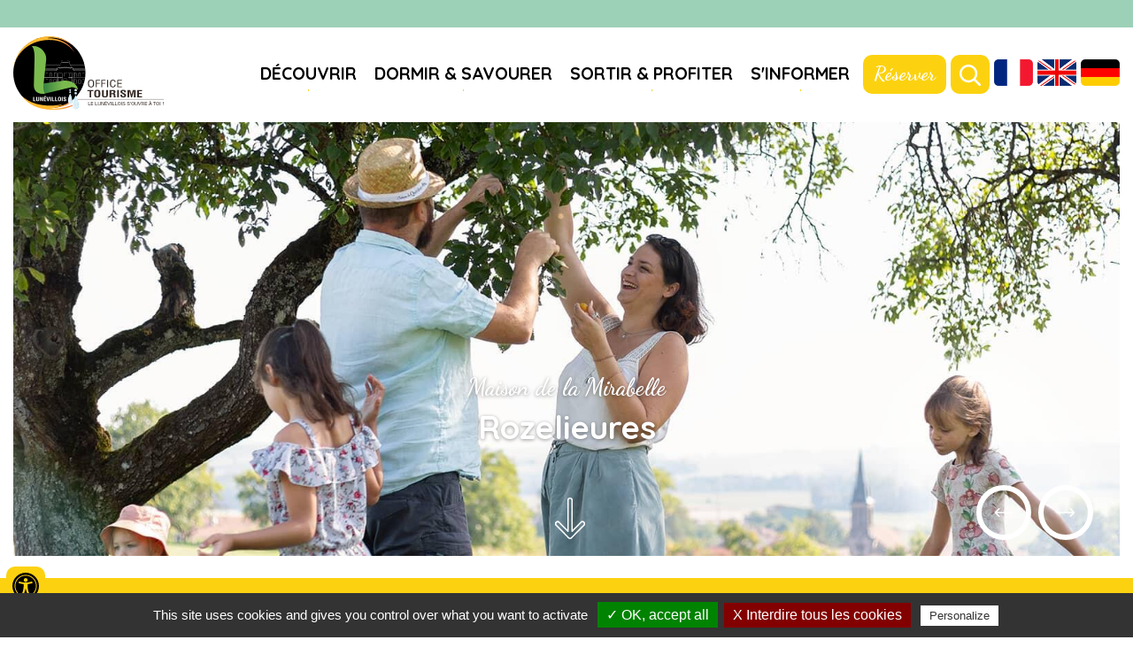

--- FILE ---
content_type: text/html; charset=ISO-8859-1
request_url: https://www.tourisme-lunevillois.com/SITLOR/FERME-DE-MAMIE-RABELLE.htm?ID=742002118&TYPE=4000032&langue=1
body_size: 39
content:
<script>document.location='/';</script>

--- FILE ---
content_type: text/html
request_url: https://www.tourisme-lunevillois.com/
body_size: 10948
content:
<!doctype html>
<html lang="fr"><!-- InstanceBegin template="/Templates/modele_index_ot-lunevillois.dwt" codeOutsideHTMLIsLocked="false" -->
<head>
<meta charset="utf-8">
<meta name="viewport" content="width=device-width; initial-scale=1.0; maximum-scale=3.0;" />
<!-- InstanceBeginEditable name="doctitle" -->
        <title>Office de Tourisme du Lunévillois dans le département de la Meurthe-et-Moselle et la région Lorraine (dépt. 54)</title>
	<meta name="description" content="Découvrez le Lunévillois : une destination riche en patrimoine et savoir-faire entre le plateau lorrain et le massif des Vosges. Explorez le Pays du Lunévillois avec l’Office de Tourisme ! " />
        <meta name="Keywords" content="Lunévillois,Patrimoine lorrain,Massif des Vosges,Tourisme culturel,Activités de plein air,Savoir-faire local" />
        <meta name="ABSTRACT" content="Découvrez le Lunévillois : une destination riche en patrimoine et savoir-faire entre le plateau lorrain et le massif des Vosges. Explorez le Pays du Lunévillois avec l’Office de Tourisme ! " />
        <meta name="Date-Revision-yyyymmdd" content="20251124" />
        <meta name="Generator" content="ILLICOPAGE " />

<!-- InstanceEndEditable -->
<!-- Swishcommand noindex -->
<!-- InstanceBeginEditable name="head" -->
<!-- InstanceEndEditable -->
<script src="/javascript/illicopage/jquery-1.9.1.min.js"></script>
<script src="/javascript/illicopage/jquery-migrate-1.2.1.js"></script>
<script src="/javascript/illicopage/jquery-ui-1.8.5.custom.min.js"></script>
<script src="/javascript/illicopage/thickbox.js"></script>
<script src="../javascript/base.js" ></script>
<link href="../css/illicopage.css" rel="stylesheet" type="text/css">
<link href="../css/general-ot-lunevillois.css" rel="stylesheet" type="text/css">
<link rel="preconnect" href="https://fonts.googleapis.com">
<link rel="preconnect" href="https://fonts.gstatic.com" crossorigin>
<link href="https://fonts.googleapis.com/css2?family=Dancing+Script:wght@400;500;600;700&family=Quicksand:wght@300;400;500;600;700&display=swap" rel="stylesheet">  
<script src="https://kit.fontawesome.com/bd4f53698a.js" crossorigin="anonymous"></script>
<script>
url_printer = "/index.htm";
url_lien_malvoyant = "/index_wai.htm";
</script>
<!-- Global site tag (gtag.js) - Google Analytics -->
<script src="/tarteaucitron/tarteaucitron.js"></script>                
<script src="/tarteaucitron/init.js"></script>
<script src="/tarteaucitron/iframe.js"></script>

<script async src="https://www.googletagmanager.com/gtag/js?id=UA-137964979-1"></script>
<script>
(tarteaucitron.job = tarteaucitron.job || []).push('gtag');
tarteaucitron.user.gtagMore = function () { };
tarteaucitron.user.gtagUa = 'UA-137964979-1';
</script>
<!-- Matomo -->
<script>
  var _paq = window._paq = window._paq || [];
  /* tracker methods like "setCustomDimension" should be called before "trackPageView" */
  _paq.push(['trackPageView']);
  _paq.push(['enableLinkTracking']);
  (function() {
    var u="https://matomo.illicoweb.com/";
    _paq.push(['setTrackerUrl', u+'matomo.php']);
    _paq.push(['setSiteId', '41']);
    var d=document, g=d.createElement('script'), s=d.getElementsByTagName('script')[0];
    g.async=true; g.src=u+'matomo.js'; s.parentNode.insertBefore(g,s);
  })();
</script>
<!-- End Matomo Code -->



</head>
<body>

<div id="conteneur" class="page-accueil fr">

<header id="header" class="header">
	
	<div class="top-line">
		<div class="reseaux">
			<a href="https://www.facebook.com/Maison-du-Tourisme-du-Pays-du-Lun%C3%A9villois-165619793454167/" class="facebook" title="Facebook" target="_blank">
				<i class="fa-brands fa-facebook-f"></i>
			</a>
			<a href="https://www.instagram.com/lunevilloistourisme" class="instagram" title="Instagram">
				<i class="fa-brands fa-instagram" target="_blank"></i>
			</a>
		</div>
	</div>
	
	<div class="header-line">
		
		<div id="logo">
			<a href="/">
				<img src="/charte/tourisme-lunevillois-logo.svg" title="Tourisme en Lunévillois" alt="Tourisme en Lunévillois" width="" height="">
			</a>
		</div>
		
		<div class="line">	
		
		<div id="menuH">
				<nav class="nav">    <script   type="text/javaScript"  defer="defer">
    <!--
	nb_elts_tab  = '4';
    // -->
    </script>
<div id='menu'>	    <dl class="menu0_rouge">
		<dt onmouseover="SousMenu('smenu0',0, '', '');" onmouseout="enr_timeout();" class="menu0_rouge"><a href='/decouvrir.htm' class='menu0_rouge' title="Découvrir">Découvrir</a></dt>
		<dd id="smenu0"  class="Sous_menu_dyn_rouge" >
		    <div class="Sous_menu_dyn_haut"></div>
		    <div class="Sous_menu_dyn_contenu"  onmouseover="clearTimeout(id_time)" onmouseout="enr_timeout();">
		    <ul>
						<div class='sous_menu_item'>
			    <div class="sous_menu_item_image"><a href="/decouvrir/patrimoine.htm" title="Patrimoine"></a></div>
			    <div class="sous_menu_item_texte">
			      <div class="sous_menu_item_titre"><a href="/decouvrir/patrimoine.htm" title="Patrimoine">Patrimoine</a></div>
			      <div class="sous_menu_item_resume"></div>
			    </div>
			</div>
			<div class='sous_menu_item'>
			    <div class="sous_menu_item_image"><a href="/decouvrir/savoir-faire.htm" title="Savoir-faire"></a></div>
			    <div class="sous_menu_item_texte">
			      <div class="sous_menu_item_titre"><a href="/decouvrir/savoir-faire.htm" title="Savoir-faire">Savoir-faire</a></div>
			      <div class="sous_menu_item_resume"></div>
			    </div>
			</div>
			<div class='sous_menu_item'>
			    <div class="sous_menu_item_image"><a href="/decouvrir/loisirs-nature.htm" title="Loisirs & Nature"></a></div>
			    <div class="sous_menu_item_texte">
			      <div class="sous_menu_item_titre"><a href="/decouvrir/loisirs-nature.htm" title="Loisirs & Nature">Loisirs & Nature</a></div>
			      <div class="sous_menu_item_resume"></div>
			    </div>
			</div>
			<div class='sous_menu_item'>
			    <div class="sous_menu_item_image"><a href="/decouvrir/activites-loisirs.htm" title="Aux alentours"></a></div>
			    <div class="sous_menu_item_texte">
			      <div class="sous_menu_item_titre"><a href="/decouvrir/activites-loisirs.htm" title="Aux alentours">Aux alentours</a></div>
			      <div class="sous_menu_item_resume"></div>
			    </div>
			</div>

		    </ul>
		    </div>
		    <div class="Sous_menu_dyn_bas"></div>
		</dd>
</dl>	    <dl class="menu0_jaune">
		<dt onmouseover="SousMenu('smenu1',1, '', '');" onmouseout="enr_timeout();" class="menu0_jaune"><a href='/sejour-en-lorraine.htm' class='menu0_jaune' title="Dormir & savourer">Dormir & savourer</a></dt>
		<dd id="smenu1"  class="Sous_menu_dyn_jaune" >
		    <div class="Sous_menu_dyn_haut"></div>
		    <div class="Sous_menu_dyn_contenu"  onmouseover="clearTimeout(id_time)" onmouseout="enr_timeout();">
		    <ul>
						<div class='sous_menu_item'>
			    <div class="sous_menu_item_image"><a href="/sejour/hebergement.htm" title="Hébergement"></a></div>
			    <div class="sous_menu_item_texte">
			      <div class="sous_menu_item_titre"><a href="/sejour/hebergement.htm" title="Hébergement">Hébergement</a></div>
			      <div class="sous_menu_item_resume"></div>
			    </div>
			</div>
			<div class='sous_menu_item'>
			    <div class="sous_menu_item_image"><a href="/sejour/restaurants.htm" title="Restaurants"></a></div>
			    <div class="sous_menu_item_texte">
			      <div class="sous_menu_item_titre"><a href="/sejour/restaurants.htm" title="Restaurants">Restaurants</a></div>
			      <div class="sous_menu_item_resume"></div>
			    </div>
			</div>
			<div class='sous_menu_item'>
			    <div class="sous_menu_item_image"><a href="/sejour/restaurants-gastronomiques.htm" title="Gastronomie, Produits du terroir & Artisanat local"></a></div>
			    <div class="sous_menu_item_texte">
			      <div class="sous_menu_item_titre"><a href="/sejour/restaurants-gastronomiques.htm" title="Gastronomie, Produits du terroir & Artisanat local">Gastronomie, Produits du terroir & Artisanat local</a></div>
			      <div class="sous_menu_item_resume"></div>
			    </div>
			</div>

		    </ul>
		    </div>
		    <div class="Sous_menu_dyn_bas"></div>
		</dd>
</dl>	    <dl class="menu0_vert">
		<dt onmouseover="SousMenu('smenu2',2, '', '');" onmouseout="enr_timeout();" class="menu0_vert"><a href='/sorties.htm' class='menu0_vert' title="Sortir & profiter">Sortir & profiter</a></dt>
		<dd id="smenu2"  class="Sous_menu_dyn_vert" >
		    <div class="Sous_menu_dyn_haut"></div>
		    <div class="Sous_menu_dyn_contenu"  onmouseover="clearTimeout(id_time)" onmouseout="enr_timeout();">
		    <ul>
						<div class='sous_menu_item'>
			    <div class="sous_menu_item_image"><a href="/sorties/spectacles.htm" title="A ne pas manquer"></a></div>
			    <div class="sous_menu_item_texte">
			      <div class="sous_menu_item_titre"><a href="/sorties/spectacles.htm" title="A ne pas manquer">A ne pas manquer</a></div>
			      <div class="sous_menu_item_resume"></div>
			    </div>
			</div>
			<div class='sous_menu_item'>
			    <div class="sous_menu_item_image"><a href="/sorties/evenements.htm" title="Événements"></a></div>
			    <div class="sous_menu_item_texte">
			      <div class="sous_menu_item_titre"><a href="/sorties/evenements.htm" title="Événements">Événements</a></div>
			      <div class="sous_menu_item_resume"></div>
			    </div>
			</div>
			<div class='sous_menu_item'>
			    <div class="sous_menu_item_image"><a href="/sorties/bons-plans.htm" title="Bons plans"></a></div>
			    <div class="sous_menu_item_texte">
			      <div class="sous_menu_item_titre"><a href="/sorties/bons-plans.htm" title="Bons plans">Bons plans</a></div>
			      <div class="sous_menu_item_resume"></div>
			    </div>
			</div>

		    </ul>
		    </div>
		    <div class="Sous_menu_dyn_bas"></div>
		</dd>
</dl>	    <dl class="menu0_bleu">
		<dt onmouseover="SousMenu('smenu3',3, '', '');" onmouseout="enr_timeout();" class="menu0_bleu"><a href='/information.htm' class='menu0_bleu' title="S'informer">S'informer</a></dt>
		<dd id="smenu3"  class="Sous_menu_dyn_bleu" >
		    <div class="Sous_menu_dyn_haut"></div>
		    <div class="Sous_menu_dyn_contenu"  onmouseover="clearTimeout(id_time)" onmouseout="enr_timeout();">
		    <ul>
						<div class='sous_menu_item'>
			    <div class="sous_menu_item_image"><a href="/information/itineraire.htm" title="Comment venir ?"></a></div>
			    <div class="sous_menu_item_texte">
			      <div class="sous_menu_item_titre"><a href="/information/itineraire.htm" title="Comment venir ?">Comment venir ?</a></div>
			      <div class="sous_menu_item_resume"></div>
			    </div>
			</div>
			<div class='sous_menu_item'>
			    <div class="sous_menu_item_image"><a href="/information/sur-place.htm" title="Une fois sur place"></a></div>
			    <div class="sous_menu_item_texte">
			      <div class="sous_menu_item_titre"><a href="/information/sur-place.htm" title="Une fois sur place">Une fois sur place</a></div>
			      <div class="sous_menu_item_resume"></div>
			    </div>
			</div>
			<div class='sous_menu_item'>
			    <div class="sous_menu_item_image"><a href="/contacts.htm" title="Contacts"></a></div>
			    <div class="sous_menu_item_texte">
			      <div class="sous_menu_item_titre"><a href="/contacts.htm" title="Contacts">Contacts</a></div>
			      <div class="sous_menu_item_resume"></div>
			    </div>
			</div>
			<div class='sous_menu_item'>
			    <div class="sous_menu_item_image"><a href="/information/documentation.htm" title="Documentation"></a></div>
			    <div class="sous_menu_item_texte">
			      <div class="sous_menu_item_titre"><a href="/information/documentation.htm" title="Documentation">Documentation</a></div>
			      <div class="sous_menu_item_resume"></div>
			    </div>
			</div>
			<div class='sous_menu_item'>
			    <div class="sous_menu_item_image"><a href="/information/demandes-de-groupe.htm" title="Demande de groupe"></a></div>
			    <div class="sous_menu_item_texte">
			      <div class="sous_menu_item_titre"><a href="/information/demandes-de-groupe.htm" title="Demande de groupe">Demande de groupe</a></div>
			      <div class="sous_menu_item_resume"></div>
			    </div>
			</div>
			<div class='sous_menu_item'>
			    <div class="sous_menu_item_image"><a href="/information/vos-manifestations.htm" title="Saisissez vos manifestations"></a></div>
			    <div class="sous_menu_item_texte">
			      <div class="sous_menu_item_titre"><a href="/information/vos-manifestations.htm" title="Saisissez vos manifestations">Saisissez vos manifestations</a></div>
			      <div class="sous_menu_item_resume"></div>
			    </div>
			</div>

		    </ul>
		    </div>
		    <div class="Sous_menu_dyn_bas"></div>
		</dd>
</dl></div></nav>
		</div>
		
		<div class="lien-header">
            <!-- <a href="https://tinyurl.com/2qa3j7jz" title="Réserver" target="_blank">Réserver</a> -->
            <a href="https://reservation.elloha.com/?IdPublication=7373257b-0fc2-41ee-8df0-fa478d4b9cd7&culture=fr-FR&idoi=049de2a9-607b-414b-a1c1-74a95a326cb0&searchFirstAvailableDates=1" title="Réserver" target="_blank">Réserver</a>
        </div>
		
		<div class="moteur dropdown">
			<button onclick="myFunction2()" class="dropbtn"><img src="/charte/zoom-in.svg" class="ok" alt="moteur de recherche" title="Rechercher" /></button>
			<div id="myDropdown2" class="dropdown-content">
				<form id="form1" name="form1" method="get" action="#" onsubmit="return false;" >
				<input name="query2" class="input-saisie" type="text" id="query2"  onclick="query2.value='';" placeholder="Recherche">
				<label for="query2" class="invisible">Recherche</label>
				<input name="go" type="image" alt="OK" src="/charte/zoom-in.svg" class="ok" id="search">
				</form>
			<div class="bloc-moteur">
			<section id="resulta">
				<div class="bloc-moteur-suggest" id="bloc-moteur-suggest"></div>
				<div class="responsesearch" id="response"></div>
			</section>
			</div>
			</div>
		</div>
	
		<div id="langues" class="langues dropdown">
			<!-- <button onclick="myFunction()" class="dropbtn"> -->
				<!-- <img src="/charte/fr.png" alt="Version fran&ccedil;aise"  title="Version fran&ccedil;aise"> -->
			<!-- </button> -->
			<!-- <div id="myDropdown" class="dropdown-content"> -->
				<!-- <a href="/en/" id="en" title="English version"> -->
					<!-- <img src="/charte/en.png" alt="English version" title="English version"> -->
				<!-- </a> -->
        		<!-- <a href="/de/" id="de" title="Deutsch version"> -->
					<!-- <img src="/charte/de.png" alt="Deutsch version" title="Deutsch version"> -->
				<!-- </a> -->
			<!-- </div> -->
<div>			
			<script type="text/javascript">
/* <![CDATA[ */
function doGTranslate(lang_pair) {if(lang_pair.value)lang_pair=lang_pair.value;if(lang_pair=='')return;var lang=lang_pair.split('|')[1];var plang=location.pathname.split('/')[1];if(plang.length !=2 && plang.toLowerCase() != 'zh-cn' && plang.toLowerCase() != 'zh-tw')plang='fr';if(lang == 'fr')location.href=location.protocol+'//'+location.host+location.pathname.replace('/'+plang+'/', '/')+location.search;else location.href=location.protocol+'//'+location.host+'/'+lang+location.pathname.replace('/'+plang+'/', '/')+location.search;}
/* ]]> */
</script>
<!-- GTranslate: https://gtranslate.io/ -->
<a href="#" onclick="doGTranslate('fr|fr');return false;" title="Français" class="gflag nturl">
<img src="/charte/fr.png" height="32" width="32" alt="Français" />
</a>
<a href="#" onclick="doGTranslate('fr|en');return false;" title="Anglais" class="gflag nturl">
<img src="/charte/en.png" height="32" width="32" alt="Anglais" />
</a>
<a href="#" onclick="doGTranslate('fr|de');return false;" title="Allemand" class="gflag nturl">
<img src="/charte/de.png" height="32" width="32" alt="Allemand" />
</a>
</div>
			
		</div>	


		
		</div>
		
		<div id="controle-menu"></div>
		
	</div>
	
	<div id="diaporama">
    	<div id="bis_images">
			<div id="bis_image1" class="bis_image"></div>
			<div id="bis_image2" class="bis_image"></div>
		</div>
		<div id="bis_container">
			<div id="bis_nav">
				<div id="bis_back" class="bis_btn"></div>
				<div id="bis_position" class="bis_btn"></div>
				<div id="bis_next" class="bis_btn"></div>
			</div>
			<div id="bis_caption">
				<p class="bis_title"><a href="#" id="bis_titlelink"></a></p>
				<div id="firstline"></div>
				<div id="secondline"></div>
			</div>
		</div>
    
<script type="text/javascript" src="/javascript/jquery-background.js"></script>
<script type="text/javascript">
jQuery(document).ready(function(){
        jQuery("body").bgimgSlideshow({ photos : [
	{
                "title" : "Maison de la Mirabelle",
                "image" : "/images/album_photo/diapo/2--maison-de-la-mirabelle-v20.jpg",
                "url" : "",
                "firstline" : "Rozelieures",
                "secondline" : ""
        }
,	{
                "title" : "Château",
                "image" : "/images/album_photo/diapo/1--cha-teau-de-luna-ville0.jpg",
                "url" : "",
                "firstline" : "Lunéville",
                "secondline" : ""
        }
,	{
                "title" : "Voie Verte",
                "image" : "/images/album_photo/diapo/9-voie-verte0.jpg",
                "url" : "",
                "firstline" : "Canal de la Marne au Rhin",
                "secondline" : ""
        }
,	{
                "title" : "Maison de la Forêt",
                "image" : "/images/album_photo/diapo/8--maison-de-la-fora-t-v20.jpg",
                "url" : "",
                "firstline" : "Saint-Sauveur",
                "secondline" : ""
        }
,	{
                "title" : "Château de Qui Qu'en Grogne",
                "image" : "/images/album_photo/diapo/9-cha-teau-de-moyen0.jpg",
                "url" : "",
                "firstline" : "Moyen",
                "secondline" : ""
        }
,	{
                "title" : "Château",
                "image" : "/images/album_photo/diapo/7--cha-teau-de-gerba-viller0.jpg",
                "url" : "",
                "firstline" : "Gerbéviller",
                "secondline" : ""
        }
,	{
                "title" : "Baccarat Collection",
                "image" : "/images/album_photo/diapo/5--baccarat-collection0.jpg",
                "url" : "",
                "firstline" : "Baccarat",
                "secondline" : ""
        }
,	{
                "title" : "Mémoire du Textile",
                "image" : "/images/album_photo/diapo/3--ma-moire-du-textile0.jpg",
                "url" : "",
                "firstline" : "Val et Châtillon",
                "secondline" : ""
        }
,	{
                "title" : "Les lacs",
                "image" : "/images/album_photo/diapo/4--pierre-perca-e0.jpg",
                "url" : "",
                "firstline" : "Pierre Percée",
                "secondline" : ""
        }
],markup : '',slideshowSpeed : 8000});});</script>
    </div>
	
	<div id="voirsuite">
		<svg id="down" xmlns="http://www.w3.org/2000/svg" width="34.06" height="46.443" viewBox="0 0 34.06 46.443">
			<path id="down-2" data-name="down" d="M97.017,62.442a3.077,3.077,0,0,1-2.189-.907L80.894,47.6a3.1,3.1,0,1,1,4.379-4.379l8.648,8.647V19.1a3.1,3.1,0,0,1,6.192,0V51.871l8.648-8.647A3.1,3.1,0,1,1,113.14,47.6L99.206,61.536a3.077,3.077,0,0,1-2.189.907ZM83.083,43.866a1.547,1.547,0,0,0-1.095,2.642L95.922,60.441a1.548,1.548,0,0,0,2.19,0l13.934-13.933a1.548,1.548,0,0,0-2.19-2.189l-9.969,9.968a.774.774,0,0,1-1.322-.547V19.1a1.548,1.548,0,1,0-3.1,0V53.74a.774.774,0,0,1-1.321.547l-9.97-9.969A1.544,1.544,0,0,0,83.083,43.866Z" transform="translate(-79.987 -16)"/>
		</svg>
	</div>
		
</header>
	
<div class="constellation">	
<div id="ConstellationWidgetContainer7373257b-0fc2-41ee-8df0-fa478d4b9cd7" title="Maison du Tourisme du Pays du Lunevillois" data-id-projet='7373257b0fc241ee8df0fa478d4b9cd7'>Chargement en cours...</div>
<script type="text/javascript" src="https://reservation.elloha.com/Scripts/widget-loader.min.js?v=42"></script>
<script type="text/javascript">var constellationWidgetUrl7373257b0fc241ee8df0fa478d4b9cd7, constellationTypeModule7373257b0fc241ee8df0fa478d4b9cd7; constellationWidgetUrl7373257b0fc241ee8df0fa478d4b9cd7 = 'https://reservation.elloha.com/Widget/BookingEngine/7373257b-0fc2-41ee-8df0-fa478d4b9cd7?idoi=049de2a9-607b-414b-a1c1-74a95a326cb0&culture=fr-FR'; constellationTypeModule7373257b0fc241ee8df0fa478d4b9cd7=1; constellationWidgetLoad('ConstellationWidgetContainer7373257b-0fc2-41ee-8df0-fa478d4b9cd7'); constellationWidgetAddEvent(window, "resize", function () { constellationWidgetSetAppearance('ConstellationWidgetContainer7373257b-0fc2-41ee-8df0-fa478d4b9cd7'); });</script>	
</div>	

    
    
    
    <div id="zc">
    
		<div class="z-centrale container">
        <!-- Swishcommand index -->
      	<!-- InstanceBeginEditable name="html" -->        <div  class="block_content"  style=" width: 100%;  margin: 0% 0% 0% 0% ;  padding: 0% 0% 0% 0% ;">
	    <div class="bloc_isole"><p style="text-align: center;">
	<span class="titre1">Une destination riche d&rsquo;un patrimoine et de savoir-faire incontournables<br />
	entre plateau lorrain et massif des Vosges.</span></p>
</div>
        </div>
        <div  class="block_content"  style=" width: 100%;  margin: 0% 0% 0% 0% ;  padding: 0% 0% 0% 0% ;">
	    <div class="bloc-spe"><div><p>
	<span class="titre1">Temps Forts</span></p>
<h2>
	Instants &agrave; <strong>vivre</strong></h2>
</div></div>
        </div>
        <div  class="block_content col-xs-12 col-sm-6 col-md-4"  style=" width: 100%;  margin: 0% 0% 0% 0% ;  padding: 0% 0% 0% 0% ;">
	    <div class=" bloc-img">
<div>
<div class="bloc-img-img"><div class="image_simple"><a href="/sorties/spectacles.htm" title="" ><img src="/images/agenda1.jpg" alt="" title="" /></a></div>
</div>
<div class="bloc-img-txt"><h2>
	<a href="/sorties/spectacles.htm">Agenda</a></h2>
</div>
</div>
</div>
        </div>
        <div  class="block_content col-xs-12 col-sm-6 col-md-4"  style=" width: 100%;  margin: 0% 0% 0% 0% ;  padding: 0% 0% 0% 0% ;">
	    <div class=" bloc-img">
<div>
<div class="bloc-img-img"><div class="image_simple"><a href="/decouvrir/randonnee.htm" title="" ><img src="/images/rando-lunevillois1.jpg" alt="" title="" /></a></div>
</div>
<div class="bloc-img-txt"><h2>
	<a href="/decouvrir/randonnee.htm">Nos randos</a></h2>
</div>
</div>
</div>
        </div>
        <div  class="block_content col-xs-12 col-sm-6 col-md-4"  style=" width: 100%;  margin: 0% 0% 0% 0% ;  padding: 0% 0% 0% 0% ;">
	    <div class=" bloc-img">
<div>
<div class="bloc-img-img"><div class="image_simple"><a href="/nos-incontournables.htm" title="" ><img src="/images/incontournables-lunevillois1.jpg" alt="" title="" /></a></div>
</div>
<div class="bloc-img-txt"><h2>
	<a href="/nos-incontournables.htm">Top 5</a></h2>
<p>
	<a href="/nos-incontournables.htm"><span class="titre1">Incontournables</span></a></p>
</div>
</div>
</div>
        </div>
        <div  class="block_content"  style=" width: 100%;  margin: 0% 0% 0% 0% ;  padding: 0% 0% 0% 0% ;">
	    <div class="bloc-spe"><div><p>
	<span class="titre1">Souvenirs</span></p>
<h2>
	#VISIT<strong>LUN&Eacute;VILLOIS</strong></h2>
</div></div>
        </div>
        <div  class="block_content"  style=" width: 100%;  margin: 0% 0% 0% 0% ;  padding: 0% 0% 0% 0% ;">
	    <div class="align-center"><script src="https://static.elfsight.com/platform/platform.js" data-use-service-core defer></script>
<div class="elfsight-app-05496468-6d3b-4158-adca-49acbd70de68"></div></div>
        </div>

<script type="text/JavaScript">
url_lien_malvoyant = '/index_wai.htm';
-->
</script>
<!-- InstanceEndEditable -->
      	<!-- Swishcommand noindex -->
		</div>

	</div>
	
	
<div class="avis">
<div>
	
	<div id="avis" class="col-md-12 col-sm-12 col-xs-12">
		<div>
			<h2><span class="titre1">Participer</span>Donner votre avis</h2>
			<div class="evis-txt">
				<div>
					La Maison du Tourisme de Lunévillois souhaite recueillir votre avis pour améliorer ses services. Nous vous invitons à nous dire ce que vous avez pensé de votre accueil et de nos conseils.
				</div>				
			</div>
			<div class="evis-bt">
				<div>
					<a href="/information/je-donne-mon-avis.htm" title="Carte Intéractive">JE DONNE MON AVIS</a>
				</div>				
			</div>
		</div>
	</div>
	
</div>
</div>	
	
	
<div class="top-footer">
<div>
	
	<div class="newsletter col-md-6 col-sm-12 col-xs-12">
		<div>
			<h2><span class="titre1">Abonnez-vous</span>Newsletter</h2>
              <form action="/cgi-local/publipostage_formulaire.pl" enctype="multipart/form-data" method="post" id="form_inscription" name="form_inscription" onsubmit="return verifFormInscriptionNews()">
                <input name="Type_site" value="" type="hidden" />
                <input name="Parametre" value="1!inscription!1!/newsletter-enregistree.htm" type="hidden" />
                <input name="action" value="inscription" type="hidden" />
                <input name="Email" id="Email" onclick="Email.value='';" value="Email" type="text" />
                <div>
					<input type="checkbox" id="subscribeNews" name="subscribe" unchecked value="newsletter" required onchange="doalert('subscribeNews')" autocomplete="off" />
					<label for="subscribeNews">En validant mon inscription, j’accepte de recevoir des Newsletters de l’Office de Tourisme du Lunévillois. Vous pourrez vous désinscrire à tout moment à l’aide des liens où en faisant le demande via le formulaire de contact.</label>
				</div>
                <label class="invisible" for="Email">inscription &agrave; la newsletter</label>
                <input name="go" title="envoyer"  type="submit" value="Envoyer" id="ok-newsletter"/>
				<script>
					document.getElementById('ok-newsletter').style.visibility = 'hidden';
					function doalert(id){
						if(document.getElementById(id).checked) {
							document.getElementById("ok-newsletter").style.visibility = 'visible';
						}else{
							document.getElementById("ok-newsletter").style.visibility = 'hidden';
						}
					  }
					//document.getElementById("subscribeNews").setCustomValidity("Please indicateAAA that you accept the Terms and Conditions");
				  
				  </script>
              </form>
		</div>
	</div>
	
	<div id="acces-directs" class="col-md-6 col-sm-12 col-xs-12">
		<div>
		<h2><span class="titre1">Accès Rapides</span>En 1 clic</h2>
			<div class="acces-directs">
				<div><!-- <a href="https://tinyurl.com/2qa3j7jz" title="Boutique" target="_blank"> --> <a href="https://reservation.elloha.com/?IdPublication=7373257b-0fc2-41ee-8df0-fa478d4b9cd7&culture=fr-FR&idoi=049de2a9-607b-414b-a1c1-74a95a326cb0&searchFirstAvailableDates=1" title="Boutique" target="_blank">
					<img src="/charte/boutique.svg" alt="Boutique" title="Boutique" />
					<span>Boutique</span></a>
				</div>
				<div><a href="/information/documentation.htm" title="Brochures">
					<img src="/charte/brochure.svg" alt="Brochures" title="Brochures" />
					<span>Brochures</span></a>
				</div>
				<div><a href="/cartographie-interactive.htm" title="Carte Intéractive">
					<img src="/charte/carte-interactive.svg" alt="Carte Intéractive" title="Carte Intéractive" />
					<span>Carte Intéractive</span></a>
				</div>				
			</div>
		</div>
	</div>
	
</div>
</div>

   	
	<footer id="footer">
		
		<div class="container">

		<div class="footer-contact col-md-3 col-sm-6 col-xs-12">
			<div class="bloc-img col-md-12 col-sm-12 col-xs-12">
				<img src="/charte/tourisme-lunevillois-logo-bl.svg" alt="Pays du Lunévillois" title="Pays du Lunévillois">
			</div>
			<div class="bloc-txt col-md-12 col-sm-12 col-xs-12">
				<a href="/contact.htm" class="btn btn-btn" title="Contact"><i class="fas fa-long-arrow-alt-right" aria-hidden="true"></i> Contact</a>
				<a href="tel:03 83 74 06 55" class="btn btn-blanc" title="Telephone"><i class="fas fa-phone-alt" aria-hidden="true"></i> Lunéville - 03 83 74 06 55</a>
				<a href="tel:03 83 75 13 37" class="btn btn-blanc" title="Telephone"><i class="fas fa-phone-alt" aria-hidden="true"></i> Baccarat - 03 83 75 13 37</a>
			</div>
		</div>
		
		<div class="footer-horaire col-md-4 col-sm-6 col-xs-12">
			<div class="col-md-6 col-sm-12 col-xs-12 titre-spe">
				<h3><span class="titre1">Infos</span>Localisation<br>& horaires</h3>
			</div>
			<div class="col-md-6 col-sm-12 col-xs-12 reseau-footer">
				<a href="https://www.facebook.com/Maison-du-Tourisme-du-Pays-du-Lun%C3%A9villois-165619793454167/" class="facebook" title="Facebook" target="_blank">
					<img src="/charte/facebook.svg" title="Facebook" alt="facebook" width="" height="" />
				</a>
				<a href="https://www.instagram.com/lunevilloistourisme" class="instagram" title="Instagram" target="_blank">
					<img src="/charte/instagram.svg" title="Instagram" alt="Instagram" width="" height="" />
				</a>
			</div>
			<div class="col-md-12 col-sm-12 col-xs-12 adresse adresse1">
			  2 Rue de la Tour Blanche<br>
				54300 Lunéville
			</div>
			<div class="col-md-12 col-sm-12 col-xs-12 adresse">
			   5 rue des Cristalleries<br>54120 Baccarat<br>
			</div>
			<div class="col-md-12 col-sm-12 col-xs-12 horaire">
			   	<!-- Du lundi au samedi :<br>
				<strong>10h00 à 12h30 et 14h00 à 18h00</strong><br>
				Jours fériés : <strong>10h00 à 13h00</strong><br>
				<strong>Fermé le dimanche</strong> -->
				
				<div id="haute-saison" class="horaires-saisons">
					<strong>Haute saison (Juillet et août) :</strong><br>
					- Tous les jours :<br>
					<strong>10h00 à 13h00 et de 14h00 à 18h00</strong>
				</div>
				<div id="moyenne-saison" class="horaires-saisons">
					<strong>Moyenne saison (juin et septembre) :</strong><br>
					- Du lundi au samedi :<br>
					<strong>10h00 à 12h30 et de 14h00 à 18h00</strong><br>
					- Et le dimanche de <strong>10h00 à 13h00</strong>
				</div>
				<div id="basse-saison" class="horaires-saisons">
					<strong>Basse saison (janvier à mai et octobre à décembre) :</strong><br>
					- Du lundi au samedi :<br>
					<strong>10h00 à 12h30 et 14h00 à 17h00</strong><br>
					- <strong>Fermé les jours fériés et le jeudi matin</strong>
				</div>
			</div>
		</div>
	
		<div class="footer-carte col-md-5 col-sm-12 col-xs-12">
			<div class="carte-bloc col-md-12 col-sm-12 col-xs-12">
			<div class="carte-txt">
				<h3><span class="titre1">Carte</span>Territoire du Pays<br>du Lunévillois</h3>
				<a href="/cartographie-interactive.htm" class="btn btn-blanc" title="ITINÉRAIRE">ITINÉRAIRE</a>
			</div>
			<div class="carte-img">
				<a href="/cartographie-interactive.htm" title="Carte du territoire">
					<img src="/charte/carte-pays-lunevillois.svg" alt="Carte du territoire" title="Carte du territoire">
				</a>
			</div>
			</div>
			<div class="footer-liens col-md-12 col-sm-12 col-xs-12">
    			<a href="/partenaires.htm" title="Partenaires">Partenaires</a>
    			<a href="/plan-du-site.htm" title="Plan du site">Plan du site</a>
				<a href="/mentions-legales.htm" title="Mentions l&eacute;gales">Mentions l&eacute;gales</a>
				<a href="http://www.illicoweb.com" target="_blank"><img src="/charte/illicoweb-logo.png" alt="Illicoweb" title="Illicoweb"></a>
			</div>
			
		</div>
    
     	</div>
	
			            

    </footer>
	
<div id="btn-up">Haut de page</div>
<div id="menuLat-cache">
<style type="text/css">
.bandeau{
    background-image:url(/bandeaux/principal3.jpg);
}
</style>
    <div id="titre_rub" class="titre_rub_">Accueil</div>
    <div class="haut_menuLat"><img src="/images/pixel.gif" alt="" title="" height="1" width="1" /></div>
    <div class="menuLat"></div>
    <div class="bas_menuLat"><img src="/images/pixel.gif" alt="" title="" height="1" width="1" /></div>

<script type="text/JavaScript"  defer="defer">
    lien_printer = '&lt;a href="/cgi-local/printer_friendly.pl?url=/" onclick="window.open(\'/popup_vide.htm\', \'printer_friendly\',\'width=800,height=600,scrollbars=1\' )"; return false;&gt;&lt;img src="/images/print.png" border="0" alt="Version Imprimable" title="Version Imprimable" /&gt;&lt;/a&gt;  ';
    lien_yahoo = ' &lt;a href="/" class=\'lien_yahoo\'&gt;Accueil&lt;/a&gt; 	    &gt; &lt;a href="/index.htm" class=\'lien_yahoo\'&gt;Accueil&lt;/a&gt;  ';
    widthSousMenu= 120;
    url_printer = '/' ;
    image_titre = "Accueil" ;
</script>
</div>
</div>

<script src="/javascript/menu-xhtml.js"></script>
<noscript>affichage du menu</noscript>
<!--<script type="text/javascript">
clientSideInclude("plan-footer", "/plan-footer.htm");
</script>-->
<div id="custom-accessibility-menu">
	<div class="menu_acessibilite" >
		<p class="title_acessibilite">Outils d&apos;accessibilit&eacute;</p>
		<a onclick="plus_taille()" id="bt_menu_acessibilite">
			<span>
				<svg version="1.1" xmlns="http://www.w3.org/2000/svg" width="1em" viewBox="0 0 448 448"><title>Augmenter le texte</title><path fill="currentColor" d="M256 200v16c0 4.25-3.75 8-8 8h-56v56c0 4.25-3.75 8-8 8h-16c-4.25 0-8-3.75-8-8v-56h-56c-4.25 0-8-3.75-8-8v-16c0-4.25 3.75-8 8-8h56v-56c0-4.25 3.75-8 8-8h16c4.25 0 8 3.75 8 8v56h56c4.25 0 8 3.75 8 8zM288 208c0-61.75-50.25-112-112-112s-112 50.25-112 112 50.25 112 112 112 112-50.25 112-112zM416 416c0 17.75-14.25 32-32 32-8.5 0-16.75-3.5-22.5-9.5l-85.75-85.5c-29.25 20.25-64.25 31-99.75 31-97.25 0-176-78.75-176-176s78.75-176 176-176 176 78.75 176 176c0 35.5-10.75 70.5-31 99.75l85.75 85.75c5.75 5.75 9.25 14 9.25 22.5z" data-darkreader-inline-fill="" style="--darkreader-inline-fill: currentColor;"></path>
				</svg>
			</span>
			Augmenter le texte
		</a>
		<a onclick="moin_taille()" id="bt_menu_acessibilite">
			<span>
				<svg version="1.1" xmlns="http://www.w3.org/2000/svg" width="1em" viewBox="0 0 448 448"><title>Diminuer le texte</title><path fill="currentColor" d="M256 200v16c0 4.25-3.75 8-8 8h-144c-4.25 0-8-3.75-8-8v-16c0-4.25 3.75-8 8-8h144c4.25 0 8 3.75 8 8zM288 208c0-61.75-50.25-112-112-112s-112 50.25-112 112 50.25 112 112 112 112-50.25 112-112zM416 416c0 17.75-14.25 32-32 32-8.5 0-16.75-3.5-22.5-9.5l-85.75-85.5c-29.25 20.25-64.25 31-99.75 31-97.25 0-176-78.75-176-176s78.75-176 176-176 176 78.75 176 176c0 35.5-10.75 70.5-31 99.75l85.75 85.75c5.75 5.75 9.25 14 9.25 22.5z" data-darkreader-inline-fill="" style="--darkreader-inline-fill: currentColor;"></path></svg>
			</span>
			Diminuer le texte
		</a>
		<a onclick="grayscale()" id="bt_menu_acessibilite">
			<span>
				<svg version="1.1" xmlns="http://www.w3.org/2000/svg" width="1em" viewBox="0 0 448 448"><title>Niveau de gris</title><path fill="currentColor" d="M15.75 384h-15.75v-352h15.75v352zM31.5 383.75h-8v-351.75h8v351.75zM55 383.75h-7.75v-351.75h7.75v351.75zM94.25 383.75h-7.75v-351.75h7.75v351.75zM133.5 383.75h-15.5v-351.75h15.5v351.75zM165 383.75h-7.75v-351.75h7.75v351.75zM180.75 383.75h-7.75v-351.75h7.75v351.75zM196.5 383.75h-7.75v-351.75h7.75v351.75zM235.75 383.75h-15.75v-351.75h15.75v351.75zM275 383.75h-15.75v-351.75h15.75v351.75zM306.5 383.75h-15.75v-351.75h15.75v351.75zM338 383.75h-15.75v-351.75h15.75v351.75zM361.5 383.75h-15.75v-351.75h15.75v351.75zM408.75 383.75h-23.5v-351.75h23.5v351.75zM424.5 383.75h-8v-351.75h8v351.75zM448 384h-15.75v-352h15.75v352z" data-darkreader-inline-fill="" style="--darkreader-inline-fill: currentColor;"></path>
				</svg>
			</span>
			Niveau de gris
		</a>
		<a onclick="contrast()" id="bt_menu_acessibilite">
			<span>
				<svg version="1.1" xmlns="http://www.w3.org/2000/svg" width="1em" viewBox="0 0 448 448"><title>Haut contraste</title><path fill="currentColor" d="M192 360v-272c-75 0-136 61-136 136s61 136 136 136zM384 224c0 106-86 192-192 192s-192-86-192-192 86-192 192-192 192 86 192 192z" data-darkreader-inline-fill="" style="--darkreader-inline-fill: currentColor;"></path>
				</svg>
			</span>
			Haut contraste
		</a>
		<a onclick="liensoulines()" id="bt_menu_acessibilite">
			<span>
				<svg version="1.1" xmlns="http://www.w3.org/2000/svg" width="1em" viewBox="0 0 448 448"><title>Liens soulignés</title><path fill="currentColor" d="M364 304c0-6.5-2.5-12.5-7-17l-52-52c-4.5-4.5-10.75-7-17-7-7.25 0-13 2.75-18 8 8.25 8.25 18 15.25 18 28 0 13.25-10.75 24-24 24-12.75 0-19.75-9.75-28-18-5.25 5-8.25 10.75-8.25 18.25 0 6.25 2.5 12.5 7 17l51.5 51.75c4.5 4.5 10.75 6.75 17 6.75s12.5-2.25 17-6.5l36.75-36.5c4.5-4.5 7-10.5 7-16.75zM188.25 127.75c0-6.25-2.5-12.5-7-17l-51.5-51.75c-4.5-4.5-10.75-7-17-7s-12.5 2.5-17 6.75l-36.75 36.5c-4.5 4.5-7 10.5-7 16.75 0 6.5 2.5 12.5 7 17l52 52c4.5 4.5 10.75 6.75 17 6.75 7.25 0 13-2.5 18-7.75-8.25-8.25-18-15.25-18-28 0-13.25 10.75-24 24-24 12.75 0 19.75 9.75 28 18 5.25-5 8.25-10.75 8.25-18.25zM412 304c0 19-7.75 37.5-21.25 50.75l-36.75 36.5c-13.5 13.5-31.75 20.75-50.75 20.75-19.25 0-37.5-7.5-51-21.25l-51.5-51.75c-13.5-13.5-20.75-31.75-20.75-50.75 0-19.75 8-38.5 22-52.25l-22-22c-13.75 14-32.25 22-52 22-19 0-37.5-7.5-51-21l-52-52c-13.75-13.75-21-31.75-21-51 0-19 7.75-37.5 21.25-50.75l36.75-36.5c13.5-13.5 31.75-20.75 50.75-20.75 19.25 0 37.5 7.5 51 21.25l51.5 51.75c13.5 13.5 20.75 31.75 20.75 50.75 0 19.75-8 38.5-22 52.25l22 22c13.75-14 32.25-22 52-22 19 0 37.5 7.5 51 21l52 52c13.75 13.75 21 31.75 21 51z" data-darkreader-inline-fill="" style="--darkreader-inline-fill: currentColor;"></path>
				</svg>
			</span>
			Liens soulign&eacute;s
		</a>
		<a onclick="opendyslexic()" id="bt_menu_acessibilite">
			<span>
				<svg version="1.1" xmlns="http://www.w3.org/2000/svg" width="1em" viewBox="0 0 448 448"><title>Police lisible</title><path fill="currentColor" d="M181.25 139.75l-42.5 112.5c24.75 0.25 49.5 1 74.25 1 4.75 0 9.5-0.25 14.25-0.5-13-38-28.25-76.75-46-113zM0 416l0.5-19.75c23.5-7.25 49-2.25 59.5-29.25l59.25-154 70-181h32c1 1.75 2 3.5 2.75 5.25l51.25 120c18.75 44.25 36 89 55 133 11.25 26 20 52.75 32.5 78.25 1.75 4 5.25 11.5 8.75 14.25 8.25 6.5 31.25 8 43 12.5 0.75 4.75 1.5 9.5 1.5 14.25 0 2.25-0.25 4.25-0.25 6.5-31.75 0-63.5-4-95.25-4-32.75 0-65.5 2.75-98.25 3.75 0-6.5 0.25-13 1-19.5l32.75-7c6.75-1.5 20-3.25 20-12.5 0-9-32.25-83.25-36.25-93.5l-112.5-0.5c-6.5 14.5-31.75 80-31.75 89.5 0 19.25 36.75 20 51 22 0.25 4.75 0.25 9.5 0.25 14.5 0 2.25-0.25 4.5-0.5 6.75-29 0-58.25-5-87.25-5-3.5 0-8.5 1.5-12 2-15.75 2.75-31.25 3.5-47 3.5z"></path>
				</svg>
			</span>
			Police dyslexie
		</a>
		<a onclick="acc_lectureAudio()" id="bt_menu_acessibilite">
			<span>
					<svg height="123px" style="enable-background:new 0 0 155 123;" version="1.1" viewBox="0 0 155 123" width="155px" xml:space="preserve" 													xmlns="http://www.w3.org/2000/svg" xmlns:xlink="http://www.w3.org/1999/xlink"><style type="text/css">
					<![CDATA[
						.st0{fill:#EF3E42;}
						.st1{fill:#FFFFFF;}
						.st2{fill:none;}
						.st3{fill-rule:evenodd;clip-rule:evenodd;fill:#FFFFFF;}
					]]>
					</style><defs/><path d="M135.7,60.1c0-15.2-6.2-29-16.2-39l8-8c12,12,19.5,28.6,19.5,46.9c0,18.3-7.4,34.9-19.5,46.9l-8-8  C129.6,89,135.7,75.3,135.7,60.1L135.7,60.1z M98.9,41.8c4.7,4.7,7.6,11.2,7.6,18.3c0,7.1-2.9,13.6-7.6,18.3l-8-8  c2.7-2.6,4.3-6.3,4.3-10.3c0-4-1.6-7.7-4.3-10.3L98.9,41.8L98.9,41.8z M113.2,27.4c8.4,8.4,13.5,19.9,13.5,32.6  c0,12.7-5.2,24.3-13.5,32.6l-8-8c6.3-6.3,10.2-15,10.2-24.7c0-9.6-3.9-18.3-10.2-24.7L113.2,27.4L113.2,27.4z M12.3,35.9h14.1v48.3  H12.3V35.9L12.3,35.9z M32.3,35.9L81.8,6.5v107.2L32.3,84.2V35.9L32.3,35.9z"/><rect class="st2" height="123" id="_x3C_Slice_x3E__100_" width="155"/></svg>
			</span>
			Lecture audio
			<label onclick="acc_lectureAudio()"  class="container">
			<input id="lecaudio"  type="checkbox">
				<svg viewBox="0 0 384 512" height="1em" xmlns="http://www.w3.org/2000/svg" class="play"><path d="M73 39c-14.8-9.1-33.4-9.4-48.5-.9S0 62.6 0 80V432c0 17.4 9.4 33.4 24.5 41.9s33.7 8.1 48.5-.9L361 297c14.3-8.7 23-24.2 23-41s-8.7-32.2-23-41L73 39z"></path></svg>
				<svg viewBox="0 0 320 512" height="1em" xmlns="http://www.w3.org/2000/svg" class="pause"><path d="M48 64C21.5 64 0 85.5 0 112V400c0 26.5 21.5 48 48 48H80c26.5 0 48-21.5 48-48V112c0-26.5-21.5-48-48-48H48zm192 0c-26.5 0-48 21.5-48 48V400c0 26.5 21.5 48 48 48h32c26.5 0 48-21.5 48-48V112c0-26.5-21.5-48-48-48H240z"></path></svg></label>
		</a>

		<details >
			<summary id="config_lecaudio" style="">
				Config lecture audio
			</summary>
			<div  id="config_lecaudio_d"  style="">
				<div style="display:none;">
					<label for="acb_lg" >Langue: </label>
					<select id="acb_lg" name="langue" >
						<option value="fr">FR</option>
						<option value="en">EN</option>
						<option value="de">DE</option>
						<option value="nl">NL</option>
					</select></br>
				</div>
				<div>
					<label for="acb_voices" >Voice: </label>
					<select id="acb_voices" name="voices" >
					</select>
				</div>
				<div>
					<label for="acb_rate" >Vitesse: </label>
					<input id="acb_rate" name="rate"  type="range" step="0.1" value="1" max="2" min="0" >
				</div>

		</details>
	
		
		
		<a onclick="reinitialiser()" id="bt_menu_acessibilite">
			<span>
				<svg version="1.1" xmlns="http://www.w3.org/2000/svg" width="1em" viewBox="0 0 448 448"><title>Réinitialiser</title><path fill="currentColor" d="M384 224c0 105.75-86.25 192-192 192-57.25 0-111.25-25.25-147.75-69.25-2.5-3.25-2.25-8 0.5-10.75l34.25-34.5c1.75-1.5 4-2.25 6.25-2.25 2.25 0.25 4.5 1.25 5.75 3 24.5 31.75 61.25 49.75 101 49.75 70.5 0 128-57.5 128-128s-57.5-128-128-128c-32.75 0-63.75 12.5-87 34.25l34.25 34.5c4.75 4.5 6 11.5 3.5 17.25-2.5 6-8.25 10-14.75 10h-112c-8.75 0-16-7.25-16-16v-112c0-6.5 4-12.25 10-14.75 5.75-2.5 12.75-1.25 17.25 3.5l32.5 32.25c35.25-33.25 83-53 132.25-53 105.75 0 192 86.25 192 192z"></path>
				</svg>
			</span>
			R&eacute;initialiser
		</a>
	</div>
	<div class="bt_accesibilite" onclick="openMenuAccessibilite()">
		<svg xmlns="http://www.w3.org/2000/svg" viewBox="0 0 100 100" width="1em">
		<title>Outils d&apos;accessibilit&eacute;</title>
		<path d="M50 8.1c23.2 0 41.9 18.8 41.9 41.9 0 23.2-18.8 41.9-41.9 41.9C26.8 91.9 8.1 73.2 8.1 50S26.8 8.1 50 8.1M50 0C22.4 0 0 22.4 0 50s22.4 50 50 50 50-22.4 50-50S77.6 0 50 0zm0 11.3c-21.4 0-38.7 17.3-38.7 38.7S28.6 88.7 50 88.7 88.7 71.4 88.7 50 71.4 11.3 50 11.3zm0 8.9c4 0 7.3 3.2 7.3 7.3S54 34.7 50 34.7s-7.3-3.2-7.3-7.3 3.3-7.2 7.3-7.2zm23.7 19.7c-5.8 1.4-11.2 2.6-16.6 3.2.2 20.4 2.5 24.8 5 31.4.7 1.9-.2 4-2.1 4.7-1.9.7-4-.2-4.7-2.1-1.8-4.5-3.4-8.2-4.5-15.8h-2c-1 7.6-2.7 11.3-4.5 15.8-.7 1.9-2.8 2.8-4.7 2.1-1.9-.7-2.8-2.8-2.1-4.7 2.6-6.6 4.9-11 5-31.4-5.4-.6-10.8-1.8-16.6-3.2-1.7-.4-2.8-2.1-2.4-3.9.4-1.7 2.1-2.8 3.9-2.4 19.5 4.6 25.1 4.6 44.5 0 1.7-.4 3.5.7 3.9 2.4.7 1.8-.3 3.5-2.1 3.9z"></path>					</svg>
	</div>
</div>
</body>
<!-- InstanceEnd -->
</html>

--- FILE ---
content_type: text/css
request_url: https://www.tourisme-lunevillois.com/css/illicopage.css
body_size: 2750
content:
.align-center{text-align:center; float:left;width:100%;margin-bottom:10px;}
.bloc_centre{text-align:center;float:left;width:100%;margin-bottom:10px;}
.align-center table, .bloc_centre table{margin:0 auto}
.bloc_align_droite{text-align:right;clear:both;}
.bloc_isole{float:left;width:100%;margin-bottom:10px;}
.float_left, .image_gauche{float:left;}
.float_right, .image_droite{float:right;}
.image_gauche{margin:5px 5px 5px 0px;text-align:center;}
.image_droite{margin:5px 0px 5px 5px;text-align:center;}
.bloc-colonne{display:table-cell;}
/*palette illicopage*/
.nom_user{color:#FF0000;font-weight:bold;font-size:12px;}
.user_courant{font-weight:bold;text-align:center;display:block;font-size:12px;}
.user_fonction{text-align:center;display:block;font-size:12px;}
.lien_menu{font-size:11px;}
.illico_important{font-weight:bold;font-size:12px;}
/**/
.tableau_section{border:0;margin:0;padding:0;width:100%;vertical-align:top;}
.tableau_section td, .col_sans_separateur{vertical-align:top;}
.separateur_verti{border-right:1px solid #ccc;padding-right:4px;/*marge interieure*/margin-right:3px;vertical-align:top;}
/*.image_ombree{display:inline-table;}*/
.image_ombree{width:auto;}

/* v8 */
.block_content {float: left;}
.clear {clear: both;}
.legende_pastille {font-weight: bold;}
.puces {padding: 3px;}
.no_puces {display: none;}
#type_aff_haut {margin-bottom: 10px;text-align: center;}
#type_aff_bas {margin-top: 10px;text-align: center;}

/*DATEPICKER*/
.dpTable {font-family: Tahoma, Arial, Helvetica, sans-serif;font-size: 12px;text-align: center;color: #505050;background-color: #ece9d8;border: 1px solid #AAAAAA;}
.dpTD {cursor: pointer;}
.dpDayHighlightTD {background-color: #CCCCCC;border: 1px solid #AAAAAA;cursor: pointer;}
.dpDayTD {background-color: #CCCCCC;border: 1px solid #AAAAAA;color: white;}
.dpTitleText {font-size: 12px;color: gray;font-weight: bold;}
.dpDayHighlight {color: #4060ff;font-weight: bold;}
.dpButton {font-family: Verdana, Tahoma, Arial, Helvetica, sans-serif;font-size: 10px;color: gray;background: #d8e8ff;font-weight: bold;padding: 0px;}
.dpTodayButton {font-family: Verdana, Tahoma, Arial, Helvetica, sans-serif;font-size: 10px;color: gray;background: #d8e8ff;font-weight: bold;}

#datepicker{ background:#dedede;  text-align:center;}
.dpTitleTR{ background:#cccccc;  text-align:center;}
.dpDayTR, .dpTR{ text-align:center;}
td.dpDayTD{ text-align:center; width:14%;  }


/*Formulaire*/
.FormAffiche {width:100%; }
form .affichageForm {margin:5px 0; width:100%; clear:both; float:left; }
form .affichageForm label span.comm{margin-top:.2em; font-size:.8em; font-style:italic; }
form .affichageForm label{display:block; float:left; width:170px; text-align:right; font-weight:bold; cursor:pointer; }
form .affichageForm input,form .affichageForm textarea, form .affichageForm select, form .affichageForm radio, form .affichageForm checkbox {margin-left:12px; padding:2px 4px; }
form .affichageForm textarea {height:6em;  }
form .FormButton {text-align:center; padding:0px 0px; margin:0 0 20px; }
.GroupRadio {float:left; /*top:-17px;*/ position:relative; }
.GroupRadio input{margin-left:12px !important; }
.GroupRadio select {position:relative; /*top:20px;*/ left:12px; margin-left:0px !important; }
.GroupRadio label{position:relative; /*top:-3px !important;*/ left:3px !important; display:inline !important; float:none !important; width:auto !important; text-align:left !important; }
.comm{margin-top:.2em; font-size:.8em; font-style:italic; }
.erreur {clear:both; padding:10px; border:1px solid red; background-color:#FFDDCC; color:black; }
.erreur h4{color:black; margin:0 0 5px; font-weight:bold;}
.succes {clear:both; padding:10px; border:1px solid green; background-color:#D0FFCC; color:black; }
.Form_titre{clear:both; float:left; width:100%; font-size:12px; font-weight:bold; }
.Obligatoire{text-align:center;}
.captcha{float:left; width:150px; }
#verifytext{margin-left:0px !important; position:relative; left:12px !important; }
label.TextCaptcha{position:relative; top:10px !important; left:3px !important; display:block !important; width:100% !important; text-align:left !important; }
.LabelCaptcha label {font-weight:bold; }
.CodeCaptcha {margin-left:12px; float:left; margin-bottom:30px; }
/*nouveau captcha*/
.TextCaptcha{display:none; }
 .recaptcha{clear:both; float:left; margin:5px 0 0 0px;}
.TextCaptcha{display:none; }
#recaptcha_area{background-color:#fff}

@media (max-width: 960px){
.recaptcha{width:104% !important; overflow:hidden; margin-left:-3%; position:relative;}
.recaptcha_image_cell, #recaptcha_image{width:250px !important}
#recaptcha_logo{display:none}
#recaptcha_response_field{width:115% !important}
}


/* carto fiche */
.carto_fiche{ max-width:400px; float:left; margin:0 1%;}
.carto_nom{ width:100%; float:left; text-align:left;}
.carto_classement{ width:100%; float:left;}
.carto_image{ max-width:30%; float:left;}
#map .carto_image img{ max-width:100% !important}
.carto_image .lei_image_liste{ height:200px;}
.carto_contenu{ float:left; width:68%; margin-left:2%;}
.carto_desc{ width:100%; float:left; text-align:left; margin-bottom:10px;}
.carto_info{ width:100%; float:left; text-align:left; margin-bottom:10px;}
.carto_info .lei_ville{ width:100%}
#carto_capacite, .carto_liens{ width:100%; float:left; }
.carto_fiche .lei_contenu_lien{ width:100%; background: #39a1ad; }
.carto_fiche .lei_contenu_lien a{ color:#ffffff; text-decoration:none}

/* Carte interactive */
.elmt_map{ width:31%; float:left; margin:0.5% 1%;}
.map-carto-interactive table{ width:100%; float:left}
#map{ max-width:100% !important;}
#Cartographie_carte{overflow:hidden;}
#map, #Cartographie_carte, .gm-style{ max-width:100% !important;}
#map img, #EmplacementDeCarteListe img, #EmplacementDeMaCarte img{  max-width: none !important;}
.leaflet-popup-content-wrapper, .leaflet-popup-tip, .leaflet-popup-content {
  display: inline-block;
  background: #ffffff;
}

/* Thickbox */
#TB_window {font-size: 90%;position: fixed;background: #000;z-index: 102;color:#fff;display:none;/*! border: 3px solid #000; */text-align:left;
	top:50%;left:50%;padding:0}
#TB_secondLine {color:#bbb; margin:0; font-size: 90%; /*! position:relative; */}
#TB_window a:link {color: #999; }
#TB_window a:visited {color: #999;}
#TB_window a:hover {color: #000;}
#TB_window a:active {color: #999;}
#TB_window a:focus{color: #999;}
#TB_overlay {	position: fixed;z-index:100;top: 0px;left: 0px;height:100%;width:100%;}
.TB_overlayMacFFBGHack {background: url(macFFBgHack.png) repeat;}
.TB_overlayBG {	background-color:#000;	filter:alpha(opacity=75);-moz-opacity: 0.75;opacity: 0.75;}
* html #TB_overlay { /* ie6 hack */
   position: absolute; height: expression(document.body.scrollHeight > document.body.offsetHeight ? document.body.scrollHeight : document.body.offsetHeight + 'px');}
* html #TB_window { position: absolute;
margin-top: expression(0 - parseInt(this.offsetHeight / 2) + (TBWindowMargin = document.documentElement && document.documentElement.scrollTop || document.body.scrollTop) + 'px');}
#TB_window img#TB_Image {display:block;margin: 0 0 0 0; width:100%}
#TB_caption{float:left; padding:6px 15px; height:auto; /*! padding-right:100px; */ width:100% ; }
#TB_closeAjaxWindow{padding:7px 10px 5px 0;margin-bottom:1px;text-align:right;	float:right;}
#TB_ajaxWindowTitle{	float:left;padding:7px 0 5px 10px;margin-bottom:1px;}
#TB_title{background-color:#e8e8e8;height:27px;}
#TB_ajaxContent{clear:both;padding:2px 15px 15px 15px;	overflow:auto;	text-align:left;line-height:1.4em;}
#TB_ajaxContent.TB_modal{padding:15px;}
#TB_ajaxContent p{padding:5px 0px 5px 0px;}
#TB_load{position: fixed;display:none;	height:13px;width:208px;z-index:103;top: 50%;left: 50%;
	margin: -6px 0 0 -104px; /* -height/2 0 0 -width/2 */}
* html #TB_load { /* ie6 hack */position: absolute;
margin-top: expression(0 - parseInt(this.offsetHeight / 2) + (TBWindowMargin = document.documentElement && document.documentElement.scrollTop || document.body.scrollTop) + 'px');}
#TB_HideSelect{	z-index:99;position:fixed;top: 0;left: 0;background-color:#fff;border:none;filter:alpha(opacity=0);
	-moz-opacity: 0;opacity: 0;height:100%;	width:100%;}
* html #TB_HideSelect {     position: absolute;
     height: expression(document.body.scrollHeight > document.body.offsetHeight ? document.body.scrollHeight : document.body.offsetHeight + 'px');}
#TB_iframeContent{clear:both;	border:none;margin-bottom:-1px;margin-top:0px;	_margin-bottom:1px;}
#TB_prev{  position:absolute; left:0; top:45%}
#TB_next{ position:absolute; right:0; top:45%}
#TB_next a, #TB_prev a{ position:absolute; top:0; right:0; left:0; bottom:0; width:62px; height:62px;  display:block; text-indent:-5000px;}
#TB_closeWindow{ position:absolute; right:0; top:0; height:auto; ;
text-align:center}
#TB_closeWindow a{ width:40px; height:36px;  display:block; text-indent:-5000px;}
#TB_closeWindow a:before{ content:"X"; color:#fff; position:absolute; background:rgba(0,0,0,.5); top:0; right:0; width:30px; height:28px; font-size:22px;text-indent:0px; padding:6px; }

#TB_prev:before{ content: url(/charte/left.png); background:rgba(0,0,0,.5); width:62px; height:62px; display:block;  }
#TB_next:before{ content: url(/charte/right.png); background:rgba(0,0,0,.5); width:62px; height:62px;display:block }


--- FILE ---
content_type: image/svg+xml
request_url: https://www.tourisme-lunevillois.com/charte/carte-interactive.svg
body_size: 4140
content:
<svg id="Groupe_3965" data-name="Groupe 3965" xmlns="http://www.w3.org/2000/svg" xmlns:xlink="http://www.w3.org/1999/xlink" width="76.164" height="76.068" viewBox="0 0 76.164 76.068">
  <defs>
    <clipPath id="clip-path">
      <rect id="Rectangle_1669" data-name="Rectangle 1669" width="76.164" height="76.068" fill="#fcdd4a"/>
    </clipPath>
  </defs>
  <g id="Groupe_3910" data-name="Groupe 3910" clip-path="url(#clip-path)">
    <path id="Tracé_19728" data-name="Tracé 19728" d="M76.15,34.272q0,16.227.015,32.454a1.8,1.8,0,0,1-1.178,1.87q-7.906,3.6-15.781,7.275a1.96,1.96,0,0,1-1.618.043q-9.553-3.6-19.117-7.167a1.162,1.162,0,0,0-.747,0Q28.184,72.3,18.657,75.889a2.059,2.059,0,0,1-1.715-.032q-7.093-3.3-14.205-6.563c-.556-.256-1.1-.542-1.671-.763A1.569,1.569,0,0,1,0,66.861Q.017,37.326.009,7.792q0-3.1,0-6.207C.011.2.867-.348,2.134.236Q8.953,3.377,15.768,6.527a3.774,3.774,0,0,1,.618.287,2.9,2.9,0,0,0,2.989.133C25.321,4.659,31.3,2.447,37.253.191a2.352,2.352,0,0,1,1.773.052Q48.46,3.8,57.911,7.3a1.271,1.271,0,0,0,.881-.04Q66.286,3.829,73.763.356c.206-.1.415-.189.628-.267a1.268,1.268,0,0,1,1.753,1.15c.011.21.005.421.005.631q0,16.2,0,32.4M19.061,72.927a2.052,2.052,0,0,0,.276-.043q8.48-3.177,16.963-6.345c.448-.166.511-.411.511-.817Q36.8,34.747,36.8,3.771v-.61c-.183.051-.3.073-.409.114Q27.987,6.421,19.574,9.558a.708.708,0,0,0-.52.812q.011,30.976.007,61.951Zm20.3-69.808v.65q0,30.976-.011,61.952a.738.738,0,0,0,.572.827q7.234,2.685,14.454,5.409c.879.329,1.761.651,2.731,1.01v-.642q0-30.976.014-61.952a.773.773,0,0,0-.618-.853q-7.528-2.8-15.046-5.631c-.665-.249-1.333-.49-2.1-.77" transform="translate(0 0)" fill="#fcdd4a"/>
    <path id="Tracé_19729" data-name="Tracé 19729" d="M232.564,423.107c-.592.575-1.119,1.108-1.678,1.606-.07.062-.353-.009-.455-.106q-1.062-1.016-2.082-2.075c-.237-.246-.391-.261-.635-.008-.667.695-1.368,1.356-2.034,2.051-.246.256-.413.307-.673.016a14.126,14.126,0,0,0-1.151-1.15c-.307-.274-.252-.46.022-.718.775-.731,1.528-1.486,2.33-2.27-.218-.24-.383-.435-.563-.616-.579-.584-1.148-1.18-1.752-1.737-.33-.3-.31-.511.015-.794a10,10,0,0,0,1.039-1.04c.3-.35.5-.291.793.017.611.65,1.256,1.269,1.889,1.9.121.12.25.231.446.411.774-.793,1.531-1.54,2.253-2.32.3-.326.5-.324.792,0a13.779,13.779,0,0,0,1.112,1.115c.259.234.252.394,0,.633-.67.642-1.294,1.332-1.981,1.954-.384.347-.309.554.022.866.75.707,1.468,1.447,2.29,2.264" transform="translate(-200.093 -372.209)" fill="#fcdd4a"/>
    <rect id="Rectangle_1665" data-name="Rectangle 1665" width="2.461" height="2.481" transform="translate(33.047 46.943)" fill="#fcdd4a"/>
    <path id="Tracé_19730" data-name="Tracé 19730" d="M420.67,225.523c.722-.739,1.409-1.456,2.112-2.157.567-.565.442-.647,1.072-.019.408.406.833.794,1.294,1.232-.2.22-.339.388-.493.544-.629.634-1.253,1.273-1.9,1.89-.251.241-.242.4,0,.639.657.63,1.294,1.281,1.937,1.926.133.133.258.274.432.46-.562.558-1.083,1.1-1.636,1.6-.07.064-.356,0-.456-.1-.671-.64-1.335-1.29-1.968-1.968-.316-.338-.524-.4-.868-.017-.611.674-1.288,1.287-1.917,1.945-.243.255-.413.313-.674.022-.374-.416-.775-.811-1.188-1.188-.264-.242-.226-.407.013-.638.693-.669,1.356-1.368,2.053-2.033.273-.26.248-.428-.011-.677-.7-.666-1.359-1.364-2.052-2.033-.246-.237-.256-.4,0-.637.413-.378.809-.777,1.189-1.188.234-.253.4-.25.639,0,.63.657,1.282,1.293,1.927,1.936.134.133.275.26.485.458" transform="translate(-372.399 -199.43)" fill="#fcdd4a"/>
    <path id="Tracé_19731" data-name="Tracé 19731" d="M445.754,361.055c.8,0,1.514-.015,2.227.015a.468.468,0,0,1,.322.324c.022,1.468.01,2.936.019,4.4,0,.276-.107.368-.373.364-.612-.011-1.224.011-1.835-.015-.123-.005-.344-.161-.345-.25-.021-1.587-.015-3.173-.015-4.842" transform="translate(-398.804 -323.023)" fill="#fcdd4a"/>
    <rect id="Rectangle_1666" data-name="Rectangle 1666" width="2.502" height="5.026" transform="translate(46.978 31.727)" fill="#fcdd4a"/>
    <rect id="Rectangle_1667" data-name="Rectangle 1667" width="2.483" height="5.027" transform="translate(46.997 44.412)" fill="#fcdd4a"/>
    <rect id="Rectangle_1668" data-name="Rectangle 1668" width="5.043" height="2.465" transform="translate(40.637 46.961)" fill="#fcdd4a"/>
  </g>
</svg>


--- FILE ---
content_type: image/svg+xml
request_url: https://www.tourisme-lunevillois.com/charte/tourisme-lunevillois-logo.svg
body_size: 59892
content:
<?xml version="1.0" encoding="UTF-8"?>
<svg id="uuid-3226d253-d2c7-4ece-940a-636fde48baf2" data-name="Calque 1" xmlns="http://www.w3.org/2000/svg" width="250.96" height="122.4" xmlns:xlink="http://www.w3.org/1999/xlink" viewBox="0 0 250.96 122.4">
  <defs>
    <linearGradient id="uuid-6769d893-da46-4203-a589-3b818c188660" data-name="Nouvelle nuance de dégradé 3" x1=".27" y1="27.63" x2="102.31" y2="27.63" gradientUnits="userSpaceOnUse">
      <stop offset=".57" stop-color="#ffb930"/>
      <stop offset=".65" stop-color="#fdb332"/>
      <stop offset=".77" stop-color="#faa338"/>
      <stop offset=".89" stop-color="#f58942"/>
      <stop offset=".93" stop-color="#f38046"/>
      <stop offset="1" stop-color="#eb4a43"/>
    </linearGradient>
    <linearGradient id="uuid-23c24bf2-1274-43ae-ba6f-38f43e5afc14" data-name="Nouvelle nuance de dégradé 3" x1="14.33" y1="110.92" x2="101.96" y2="110.92" xlink:href="#uuid-6769d893-da46-4203-a589-3b818c188660"/>
    <linearGradient id="uuid-d03da069-1c5d-418c-b1b3-4bc05f59735f" data-name="Nouvelle nuance de dégradé 1" x1="94.84" y1="86.74" x2="94.9" y2="86.74" gradientUnits="userSpaceOnUse">
      <stop offset="0" stop-color="#dbecf0"/>
      <stop offset=".31" stop-color="#d8ebf0"/>
      <stop offset=".55" stop-color="#cee9f1"/>
      <stop offset=".75" stop-color="#bee5f4"/>
      <stop offset=".94" stop-color="#a8e0f7"/>
      <stop offset=".94" stop-color="#a8e0f8"/>
    </linearGradient>
    <linearGradient id="uuid-353f9981-1c35-44da-b4ba-2fb1db76f336" data-name="Nouvelle nuance de dégradé 1" x1="104.02" y1="87.01" x2="104.06" y2="87.01" xlink:href="#uuid-d03da069-1c5d-418c-b1b3-4bc05f59735f"/>
    <linearGradient id="uuid-4a23ad8e-57f6-405f-884f-fe904a3ab90e" data-name="Nouvelle nuance de dégradé 1" x1="104.02" y1="92.24" x2="104.06" y2="92.24" xlink:href="#uuid-d03da069-1c5d-418c-b1b3-4bc05f59735f"/>
    <linearGradient id="uuid-7d4def1c-02bb-4512-b6b6-095e6dc212a9" data-name="Nouvelle nuance de dégradé 1" x1="104.02" y1="97.39" x2="104.06" y2="97.39" xlink:href="#uuid-d03da069-1c5d-418c-b1b3-4bc05f59735f"/>
    <linearGradient id="uuid-72285199-748a-41dc-ba56-9b42362937e1" data-name="Nouvelle nuance de dégradé 1" x1="94.85" y1="91.33" x2="94.89" y2="91.33" xlink:href="#uuid-d03da069-1c5d-418c-b1b3-4bc05f59735f"/>
    <linearGradient id="uuid-b36f62da-c2d1-4c47-bbc3-9a5b9d43390e" data-name="Nouvelle nuance de dégradé 1" x1="94.87" y1="94.88" x2="94.91" y2="94.88" xlink:href="#uuid-d03da069-1c5d-418c-b1b3-4bc05f59735f"/>
    <linearGradient id="uuid-16774454-2877-40af-bdfb-bbb175858ee8" data-name="Dégradé sans nom 14" x1="102.34" y1="96.12" x2="103.05" y2="94.14" gradientUnits="userSpaceOnUse">
      <stop offset="0" stop-color="#cde8ef"/>
      <stop offset=".19" stop-color="#cae6ee" stop-opacity=".99"/>
      <stop offset=".33" stop-color="#c2e3ed" stop-opacity=".96"/>
      <stop offset=".45" stop-color="#b4ddec" stop-opacity=".91"/>
      <stop offset=".57" stop-color="#a0d5e9" stop-opacity=".84"/>
      <stop offset=".68" stop-color="#87cbe6" stop-opacity=".74"/>
      <stop offset=".78" stop-color="#68bee3" stop-opacity=".63"/>
      <stop offset=".88" stop-color="#44afdf" stop-opacity=".5"/>
      <stop offset=".94" stop-color="#2aa5dc" stop-opacity=".4"/>
    </linearGradient>
    <linearGradient id="uuid-8355a7f9-639d-48d2-b6e4-15bb22e2b0a1" data-name="Dégradé sans nom 14" x1="104.36" y1="96.24" x2="102.66" y2="95.77" xlink:href="#uuid-16774454-2877-40af-bdfb-bbb175858ee8"/>
    <linearGradient id="uuid-a24e3e2f-b65a-4b92-9e87-8cb791f2d39e" data-name="Dégradé sans nom 14" x1="105.6" y1="96.14" x2="105.63" y2="94.42" xlink:href="#uuid-16774454-2877-40af-bdfb-bbb175858ee8"/>
    <linearGradient id="uuid-77545303-9010-4a90-9c44-e9b5f3453520" data-name="Dégradé sans nom 14" x1="105.5" y1="95.31" x2="104.16" y2="96.74" xlink:href="#uuid-16774454-2877-40af-bdfb-bbb175858ee8"/>
    <linearGradient id="uuid-452491c3-2a74-458c-a009-0e94bb743258" data-name="Dégradé sans nom 14" x1="101.46" y1="94.64" x2="103.52" y2="93.53" xlink:href="#uuid-16774454-2877-40af-bdfb-bbb175858ee8"/>
    <linearGradient id="uuid-412dc140-5293-4552-82ae-c8cb9249785f" data-name="Dégradé sans nom 14" x1="105.56" y1="94.9" x2="105.7" y2="93.31" xlink:href="#uuid-16774454-2877-40af-bdfb-bbb175858ee8"/>
    <linearGradient id="uuid-53823168-71ce-4ee7-9101-5aec5faf4698" data-name="Dégradé sans nom 14" x1="104.11" y1="93.39" x2="102.81" y2="92.98" xlink:href="#uuid-16774454-2877-40af-bdfb-bbb175858ee8"/>
    <linearGradient id="uuid-bbe0e6e0-1f9b-4127-be1f-c51986c010b8" data-name="Dégradé sans nom 14" x1="105.32" y1="93.76" x2="104.18" y2="92.78" xlink:href="#uuid-16774454-2877-40af-bdfb-bbb175858ee8"/>
    <linearGradient id="uuid-d1f6e834-9af7-4b9d-b50e-b9458d56eb56" data-name="Dégradé sans nom 14" x1="105.19" y1="93.6" x2="103.24" y2="95.61" xlink:href="#uuid-16774454-2877-40af-bdfb-bbb175858ee8"/>
    <linearGradient id="uuid-5c411e99-ba94-42ed-ab8c-e20417418ae5" data-name="Dégradé sans nom 14" x1="104.96" y1="95.92" x2="106.11" y2="94.88" xlink:href="#uuid-16774454-2877-40af-bdfb-bbb175858ee8"/>
    <linearGradient id="uuid-254add80-ac6f-4564-933f-ac5b707a1853" data-name="Dégradé sans nom 14" x1="102.73" y1="93.45" x2="102.27" y2="95.29" xlink:href="#uuid-16774454-2877-40af-bdfb-bbb175858ee8"/>
    <linearGradient id="uuid-37788890-6f6a-4e2a-8855-ac608c0d87c6" data-name="Dégradé sans nom 14" x1="105.48" y1="93.32" x2="105.3" y2="95.42" xlink:href="#uuid-16774454-2877-40af-bdfb-bbb175858ee8"/>
    <linearGradient id="uuid-0ec557e8-0a86-45bc-9f2e-35d263d7cf8c" data-name="Dégradé sans nom 14" x1="102.14" y1="94.88" x2="102.7" y2="95.81" xlink:href="#uuid-16774454-2877-40af-bdfb-bbb175858ee8"/>
    <linearGradient id="uuid-c40bd6b2-3252-4655-be7b-0a77e9cf2421" data-name="Dégradé sans nom 14" x1="103.92" y1="96.59" x2="105.21" y2="95.91" xlink:href="#uuid-16774454-2877-40af-bdfb-bbb175858ee8"/>
    <linearGradient id="uuid-b14520fc-7e26-4b97-a110-4be6cb70afa4" data-name="Dégradé sans nom 14" x1="103.04" y1="95.97" x2="103.72" y2="96.96" xlink:href="#uuid-16774454-2877-40af-bdfb-bbb175858ee8"/>
    <linearGradient id="uuid-d6b931c2-0a02-4c6d-9815-49ad65a30907" data-name="Dégradé sans nom 14" x1="102.82" y1="94.19" x2="103.32" y2="93.37" xlink:href="#uuid-16774454-2877-40af-bdfb-bbb175858ee8"/>
    <linearGradient id="uuid-7a9beb74-5fd8-438b-8b76-eb9036b34946" data-name="Dégradé sans nom 14" x1="103.79" y1="93.49" x2="105.47" y2="93.49" xlink:href="#uuid-16774454-2877-40af-bdfb-bbb175858ee8"/>
    <linearGradient id="uuid-aaecb011-06b7-4ecd-952e-892d2bc33478" data-name="Dégradé sans nom 14" x1="104.74" y1="93.87" x2="102.89" y2="96.12" xlink:href="#uuid-16774454-2877-40af-bdfb-bbb175858ee8"/>
    <linearGradient id="uuid-bb66427a-652c-4268-a9c0-95d08d456366" data-name="Dégradé sans nom 14" x1="102.34" y1="91" x2="103.05" y2="89.02" xlink:href="#uuid-16774454-2877-40af-bdfb-bbb175858ee8"/>
    <linearGradient id="uuid-ddcdf761-973e-42e7-a12c-62f0d2f0938a" data-name="Dégradé sans nom 14" x1="104.36" y1="91.12" x2="102.66" y2="90.65" xlink:href="#uuid-16774454-2877-40af-bdfb-bbb175858ee8"/>
    <linearGradient id="uuid-f4f48741-5670-4247-aec1-d681d457ec77" data-name="Dégradé sans nom 14" x1="105.6" y1="91.02" x2="105.63" y2="89.3" xlink:href="#uuid-16774454-2877-40af-bdfb-bbb175858ee8"/>
    <linearGradient id="uuid-01df2d09-3b1d-4313-8fcb-5e7b3f938540" data-name="Dégradé sans nom 14" x1="105.5" y1="90.19" x2="104.16" y2="91.62" xlink:href="#uuid-16774454-2877-40af-bdfb-bbb175858ee8"/>
    <linearGradient id="uuid-c5a68dcf-837c-4c06-bc83-e0c737edbd16" data-name="Dégradé sans nom 14" x1="101.46" y1="89.52" x2="103.52" y2="88.41" xlink:href="#uuid-16774454-2877-40af-bdfb-bbb175858ee8"/>
    <linearGradient id="uuid-9f60457d-ee1a-474c-8315-f6f8aeb68bfb" data-name="Dégradé sans nom 14" x1="105.56" y1="89.78" x2="105.7" y2="88.19" xlink:href="#uuid-16774454-2877-40af-bdfb-bbb175858ee8"/>
    <linearGradient id="uuid-4117b9d9-0627-4d0d-bae2-00860b5ba880" data-name="Dégradé sans nom 14" x1="104.11" y1="88.27" x2="102.81" y2="87.87" xlink:href="#uuid-16774454-2877-40af-bdfb-bbb175858ee8"/>
    <linearGradient id="uuid-6fbf988a-5e7a-4275-9185-a7ae4726da1c" data-name="Dégradé sans nom 14" x1="105.32" y1="88.64" x2="104.18" y2="87.66" xlink:href="#uuid-16774454-2877-40af-bdfb-bbb175858ee8"/>
    <linearGradient id="uuid-86d1ee17-01aa-4229-9362-2b8b884b28b9" data-name="Dégradé sans nom 14" x1="105.19" y1="88.48" x2="103.24" y2="90.49" xlink:href="#uuid-16774454-2877-40af-bdfb-bbb175858ee8"/>
    <linearGradient id="uuid-23898925-bb62-47ca-999c-9ffdf99d6d73" data-name="Dégradé sans nom 14" x1="104.96" y1="90.8" x2="106.11" y2="89.76" xlink:href="#uuid-16774454-2877-40af-bdfb-bbb175858ee8"/>
    <linearGradient id="uuid-8d551fcc-3421-4a87-a99d-d1a433833096" data-name="Dégradé sans nom 14" x1="102.73" y1="88.33" x2="102.27" y2="90.17" xlink:href="#uuid-16774454-2877-40af-bdfb-bbb175858ee8"/>
    <linearGradient id="uuid-7e751cdd-ac6e-4e65-b95f-ee44334471e8" data-name="Dégradé sans nom 14" x1="105.48" y1="88.21" x2="105.3" y2="90.3" xlink:href="#uuid-16774454-2877-40af-bdfb-bbb175858ee8"/>
    <linearGradient id="uuid-b3eac94c-190c-412d-a717-e30ab1f81743" data-name="Dégradé sans nom 14" x1="102.14" y1="89.77" x2="102.7" y2="90.69" xlink:href="#uuid-16774454-2877-40af-bdfb-bbb175858ee8"/>
    <linearGradient id="uuid-fffd0507-3d53-4db5-bd9a-f969b604f265" data-name="Dégradé sans nom 14" x1="103.92" y1="91.47" x2="105.21" y2="90.79" xlink:href="#uuid-16774454-2877-40af-bdfb-bbb175858ee8"/>
    <linearGradient id="uuid-09b75be2-18ab-48a2-8372-b8890be22532" data-name="Dégradé sans nom 14" x1="103.04" y1="90.85" x2="103.72" y2="91.84" xlink:href="#uuid-16774454-2877-40af-bdfb-bbb175858ee8"/>
    <linearGradient id="uuid-cee0a2ba-bbe7-40b6-b72a-603b629b53ef" data-name="Dégradé sans nom 14" x1="102.82" y1="89.07" x2="103.32" y2="88.25" xlink:href="#uuid-16774454-2877-40af-bdfb-bbb175858ee8"/>
    <linearGradient id="uuid-2db3a21d-350e-43fd-b7ad-8cb794237e50" data-name="Dégradé sans nom 14" x1="103.79" y1="88.38" x2="105.47" y2="88.38" xlink:href="#uuid-16774454-2877-40af-bdfb-bbb175858ee8"/>
    <linearGradient id="uuid-e9fed7df-5649-4768-8798-1338b0bd0b0e" data-name="Dégradé sans nom 14" x1="104.74" y1="88.75" x2="102.89" y2="91.01" xlink:href="#uuid-16774454-2877-40af-bdfb-bbb175858ee8"/>
    <linearGradient id="uuid-cb49f989-d3b6-47a9-b4a0-9ff5a3c2cf2a" data-name="Dégradé sans nom 14" x1="93.67" y1="94.1" x2="94.18" y2="92.71" xlink:href="#uuid-16774454-2877-40af-bdfb-bbb175858ee8"/>
    <linearGradient id="uuid-cd894f66-8e0c-4adc-a13f-dce495f4ac69" data-name="Dégradé sans nom 14" x1="95.1" y1="94.19" x2="93.9" y2="93.85" xlink:href="#uuid-16774454-2877-40af-bdfb-bbb175858ee8"/>
    <linearGradient id="uuid-37175a2d-b876-44dd-bb64-7a4c88aa72e5" data-name="Dégradé sans nom 14" x1="95.97" y1="94.11" x2="95.99" y2="92.9" xlink:href="#uuid-16774454-2877-40af-bdfb-bbb175858ee8"/>
    <linearGradient id="uuid-44ee32b2-886d-4b34-84cc-b3a8c5a5e4a1" data-name="Dégradé sans nom 14" x1="95.9" y1="93.53" x2="94.95" y2="94.54" xlink:href="#uuid-16774454-2877-40af-bdfb-bbb175858ee8"/>
    <linearGradient id="uuid-ae93bcaf-7812-4a17-8c8b-145e42837820" data-name="Dégradé sans nom 14" x1="93.05" y1="93.06" x2="94.51" y2="92.27" xlink:href="#uuid-16774454-2877-40af-bdfb-bbb175858ee8"/>
    <linearGradient id="uuid-bd582ee4-f991-417f-9a3f-b24d6315c782" data-name="Dégradé sans nom 14" x1="95.94" y1="93.24" x2="96.04" y2="92.12" xlink:href="#uuid-16774454-2877-40af-bdfb-bbb175858ee8"/>
    <linearGradient id="uuid-b0035622-e95d-4f1f-bf22-fbd32e12b82e" data-name="Dégradé sans nom 14" x1="94.92" y1="92.18" x2="94" y2="91.89" xlink:href="#uuid-16774454-2877-40af-bdfb-bbb175858ee8"/>
    <linearGradient id="uuid-d447b755-323b-41f2-bfb7-c09401030f7f" data-name="Dégradé sans nom 14" x1="95.77" y1="92.43" x2="94.97" y2="91.75" xlink:href="#uuid-16774454-2877-40af-bdfb-bbb175858ee8"/>
    <linearGradient id="uuid-4ea582e7-85ab-47d6-9409-b802b64bc951" data-name="Dégradé sans nom 14" x1="95.68" y1="92.33" x2="94.31" y2="93.74" xlink:href="#uuid-16774454-2877-40af-bdfb-bbb175858ee8"/>
    <linearGradient id="uuid-07e579f0-2e9d-4bc8-a3af-b2374a0875ac" data-name="Dégradé sans nom 14" x1="95.52" y1="93.96" x2="96.33" y2="93.22" xlink:href="#uuid-16774454-2877-40af-bdfb-bbb175858ee8"/>
    <linearGradient id="uuid-3f1a092b-f354-478b-8446-e8a734e8cce5" data-name="Dégradé sans nom 14" x1="93.95" y1="92.22" x2="93.62" y2="93.51" xlink:href="#uuid-16774454-2877-40af-bdfb-bbb175858ee8"/>
    <linearGradient id="uuid-aa2e4333-3a50-434e-a168-e0aee78a50d0" data-name="Dégradé sans nom 14" x1="95.89" y1="92.13" x2="95.76" y2="93.61" xlink:href="#uuid-16774454-2877-40af-bdfb-bbb175858ee8"/>
    <linearGradient id="uuid-64494214-16b0-4475-a2ab-628038a8b20b" data-name="Dégradé sans nom 14" x1="93.53" y1="93.23" x2="93.92" y2="93.88" xlink:href="#uuid-16774454-2877-40af-bdfb-bbb175858ee8"/>
    <linearGradient id="uuid-4ecfc3ab-87fc-451b-9d73-6e1cdeb668da" data-name="Dégradé sans nom 14" x1="94.79" y1="94.43" x2="95.7" y2="93.96" xlink:href="#uuid-16774454-2877-40af-bdfb-bbb175858ee8"/>
    <linearGradient id="uuid-7a266f3a-300c-4ac7-9067-f94ddae60b8e" data-name="Dégradé sans nom 14" x1="94.17" y1="94" x2="94.65" y2="94.69" xlink:href="#uuid-16774454-2877-40af-bdfb-bbb175858ee8"/>
    <linearGradient id="uuid-08e00dc5-0eec-4980-81ab-928881a0f7ff" data-name="Dégradé sans nom 14" x1="94.01" y1="92.74" x2="94.37" y2="92.16" xlink:href="#uuid-16774454-2877-40af-bdfb-bbb175858ee8"/>
    <linearGradient id="uuid-40625eaf-0905-4874-8bc2-596faf0e7d14" data-name="Dégradé sans nom 14" x1="94.69" y1="92.25" x2="95.88" y2="92.25" xlink:href="#uuid-16774454-2877-40af-bdfb-bbb175858ee8"/>
    <linearGradient id="uuid-9fbcc3b2-6fa5-4220-931d-f2c3d5d31643" data-name="Dégradé sans nom 14" x1="95.36" y1="92.51" x2="94.06" y2="94.1" xlink:href="#uuid-16774454-2877-40af-bdfb-bbb175858ee8"/>
    <linearGradient id="uuid-7bb56ac3-8336-4207-a633-1451e6df429d" data-name="Dégradé sans nom 14" x1="93.67" y1="90.49" x2="94.18" y2="89.1" xlink:href="#uuid-16774454-2877-40af-bdfb-bbb175858ee8"/>
    <linearGradient id="uuid-4bac2942-2232-4ad2-ad1e-23ff0ccb1c85" data-name="Dégradé sans nom 14" x1="95.1" y1="90.58" x2="93.9" y2="90.24" xlink:href="#uuid-16774454-2877-40af-bdfb-bbb175858ee8"/>
    <linearGradient id="uuid-6c454b53-45e7-49e5-813f-74c000f252ef" data-name="Dégradé sans nom 14" x1="95.97" y1="90.5" x2="95.99" y2="89.29" xlink:href="#uuid-16774454-2877-40af-bdfb-bbb175858ee8"/>
    <linearGradient id="uuid-43266583-09b9-4b2c-bf68-1c69a01c42cc" data-name="Dégradé sans nom 14" x1="95.9" y1="89.92" x2="94.95" y2="90.93" xlink:href="#uuid-16774454-2877-40af-bdfb-bbb175858ee8"/>
    <linearGradient id="uuid-ec5f54d1-2bab-4765-9f8f-1f1a1494b6a2" data-name="Dégradé sans nom 14" x1="93.05" y1="89.45" x2="94.51" y2="88.66" xlink:href="#uuid-16774454-2877-40af-bdfb-bbb175858ee8"/>
    <linearGradient id="uuid-03547281-fe33-4ec1-aa96-fa5ee2355cef" data-name="Dégradé sans nom 14" x1="95.94" y1="89.63" x2="96.04" y2="88.51" xlink:href="#uuid-16774454-2877-40af-bdfb-bbb175858ee8"/>
    <linearGradient id="uuid-6ff98949-eff4-4d63-98db-7f9b26165221" data-name="Dégradé sans nom 14" x1="94.92" y1="88.57" x2="94" y2="88.28" xlink:href="#uuid-16774454-2877-40af-bdfb-bbb175858ee8"/>
    <linearGradient id="uuid-8e313327-ef42-4607-bf96-0fb49a9c4590" data-name="Dégradé sans nom 14" x1="95.77" y1="88.82" x2="94.97" y2="88.14" xlink:href="#uuid-16774454-2877-40af-bdfb-bbb175858ee8"/>
    <linearGradient id="uuid-2e44505f-b301-4fc2-961c-b4a237a056c5" data-name="Dégradé sans nom 14" x1="95.68" y1="88.72" x2="94.31" y2="90.13" xlink:href="#uuid-16774454-2877-40af-bdfb-bbb175858ee8"/>
    <linearGradient id="uuid-b139a068-1850-4c99-bd5d-fe5bc799fa7a" data-name="Dégradé sans nom 14" x1="95.52" y1="90.35" x2="96.33" y2="89.61" xlink:href="#uuid-16774454-2877-40af-bdfb-bbb175858ee8"/>
    <linearGradient id="uuid-b551034a-5a24-43c7-9462-8b521201c784" data-name="Dégradé sans nom 14" x1="93.95" y1="88.61" x2="93.62" y2="89.9" xlink:href="#uuid-16774454-2877-40af-bdfb-bbb175858ee8"/>
    <linearGradient id="uuid-506c3b76-f785-41e9-a370-31e8067df76e" data-name="Dégradé sans nom 14" x1="95.89" y1="88.52" x2="95.76" y2="90" xlink:href="#uuid-16774454-2877-40af-bdfb-bbb175858ee8"/>
    <linearGradient id="uuid-fe7a56c4-ff40-487c-a3c5-38195bfcc0ca" data-name="Dégradé sans nom 14" x1="93.53" y1="89.62" x2="93.92" y2="90.27" xlink:href="#uuid-16774454-2877-40af-bdfb-bbb175858ee8"/>
    <linearGradient id="uuid-ffd2feb6-fa24-428b-940c-c850e18bf8b8" data-name="Dégradé sans nom 14" x1="94.79" y1="90.82" x2="95.7" y2="90.35" xlink:href="#uuid-16774454-2877-40af-bdfb-bbb175858ee8"/>
    <linearGradient id="uuid-e4266256-e955-4430-8f0c-47d6445aa0be" data-name="Dégradé sans nom 14" x1="94.17" y1="90.39" x2="94.65" y2="91.08" xlink:href="#uuid-16774454-2877-40af-bdfb-bbb175858ee8"/>
    <linearGradient id="uuid-7880d2f7-b30d-4421-a0ad-7c6d4322c200" data-name="Dégradé sans nom 14" x1="94.01" y1="89.13" x2="94.37" y2="88.55" xlink:href="#uuid-16774454-2877-40af-bdfb-bbb175858ee8"/>
    <linearGradient id="uuid-7c93b586-0f09-472c-bc59-0f5489ca39cd" data-name="Dégradé sans nom 14" x1="94.69" y1="88.64" x2="95.88" y2="88.64" xlink:href="#uuid-16774454-2877-40af-bdfb-bbb175858ee8"/>
    <linearGradient id="uuid-b1c439ea-5928-495f-a727-bd3a70a81422" data-name="Dégradé sans nom 14" x1="95.36" y1="88.9" x2="94.06" y2="90.49" xlink:href="#uuid-16774454-2877-40af-bdfb-bbb175858ee8"/>
    <linearGradient id="uuid-80746a83-7cd2-4394-9dc4-b9270c6ca9e3" data-name="Dégradé sans nom 14" x1="99.09" y1="109.56" x2="109.11" y2="109.56" xlink:href="#uuid-16774454-2877-40af-bdfb-bbb175858ee8"/>
    <linearGradient id="uuid-ec863577-d8bd-4637-920e-db9bde2283ec" data-name="Dégradé sans nom 14" x1="99.06" y1="108.71" x2="104.03" y2="108.71" xlink:href="#uuid-16774454-2877-40af-bdfb-bbb175858ee8"/>
    <linearGradient id="uuid-25b1fa76-ffac-4adf-9137-4f2bbc8a3c06" data-name="Dégradé sans nom 14" x1="104" y1="107.11" x2="109.09" y2="107.11" xlink:href="#uuid-16774454-2877-40af-bdfb-bbb175858ee8"/>
    <linearGradient id="uuid-e2eec539-cc49-4442-9231-1cc9d8c96e91" data-name="Dégradé sans nom 14" x1="105.16" y1="114.02" x2="105.16" y2="101.06" xlink:href="#uuid-16774454-2877-40af-bdfb-bbb175858ee8"/>
    <linearGradient id="uuid-9934cfc4-3f36-4e33-afa4-4bb6deedaeb0" data-name="Dégradé sans nom 24" x1="103.86" y1="112.54" x2="107.12" y2="112.54" gradientUnits="userSpaceOnUse">
      <stop offset=".06" stop-color="#2aa5dc" stop-opacity=".4"/>
      <stop offset=".12" stop-color="#44afdf" stop-opacity=".5"/>
      <stop offset=".22" stop-color="#68bee3" stop-opacity=".63"/>
      <stop offset=".32" stop-color="#87cbe6" stop-opacity=".74"/>
      <stop offset=".43" stop-color="#a0d5e9" stop-opacity=".84"/>
      <stop offset=".55" stop-color="#b4ddec" stop-opacity=".91"/>
      <stop offset=".67" stop-color="#c2e3ed" stop-opacity=".96"/>
      <stop offset=".81" stop-color="#cae6ee" stop-opacity=".99"/>
      <stop offset="1" stop-color="#cde8ef"/>
    </linearGradient>
    <linearGradient id="uuid-fd601c65-94d9-4386-9643-b2b1532912d5" data-name="Dégradé sans nom 14" x1="107.28" y1="108.41" x2="107.28" y2="113.11" xlink:href="#uuid-16774454-2877-40af-bdfb-bbb175858ee8"/>
    <linearGradient id="uuid-c9992977-bbde-4fe4-a97d-7e208df7215b" data-name="Dégradé sans nom 14" x1="103.84" y1="114.12" x2="108.31" y2="114.12" xlink:href="#uuid-16774454-2877-40af-bdfb-bbb175858ee8"/>
    <linearGradient id="uuid-116309e6-96e6-4003-ad6d-6c87235cecf7" data-name="Dégradé sans nom 14" x1="105.82" y1="116.42" x2="109.08" y2="116.42" xlink:href="#uuid-16774454-2877-40af-bdfb-bbb175858ee8"/>
    <linearGradient id="uuid-73d9f1b5-abcf-4607-b18f-e00df81ec48b" data-name="Dégradé sans nom 14" x1="104.08" y1="119.63" x2="107.56" y2="119.63" xlink:href="#uuid-16774454-2877-40af-bdfb-bbb175858ee8"/>
    <linearGradient id="uuid-767b2049-f1a8-4fbc-bfa2-59e5afd25827" data-name="Dégradé sans nom 14" x1="100.31" y1="118.69" x2="106.07" y2="118.69" xlink:href="#uuid-16774454-2877-40af-bdfb-bbb175858ee8"/>
    <linearGradient id="uuid-5f1c066b-3f61-4f9f-bc94-2ba88e94e23c" data-name="Dégradé sans nom 14" x1="91.41" y1="103.37" x2="98.47" y2="103.37" xlink:href="#uuid-16774454-2877-40af-bdfb-bbb175858ee8"/>
    <linearGradient id="uuid-b65b15e7-dd43-415f-b96a-c79f5e2a1b96" data-name="Dégradé sans nom 14" x1="91.4" y1="102.77" x2="94.89" y2="102.77" xlink:href="#uuid-16774454-2877-40af-bdfb-bbb175858ee8"/>
    <linearGradient id="uuid-5cf69122-800e-461e-84f9-9e7def40a7e4" data-name="Dégradé sans nom 14" x1="94.87" y1="101.65" x2="98.45" y2="101.65" xlink:href="#uuid-16774454-2877-40af-bdfb-bbb175858ee8"/>
    <linearGradient id="uuid-1e3deb88-aaf3-48ab-8b52-1b29df79e493" data-name="Dégradé sans nom 14" x1="95.69" y1="106.51" x2="95.69" y2="97.39" xlink:href="#uuid-16774454-2877-40af-bdfb-bbb175858ee8"/>
    <linearGradient id="uuid-36352eee-5201-4e7c-95cd-5e9d8403360b" data-name="Dégradé sans nom 24" x1="94.77" y1="105.47" x2="97.06" y2="105.47" xlink:href="#uuid-9934cfc4-3f36-4e33-afa4-4bb6deedaeb0"/>
    <linearGradient id="uuid-7b1eeefb-5e46-440b-a178-b506016fbdb5" data-name="Dégradé sans nom 14" x1="97.18" y1="102.56" x2="97.18" y2="105.87" xlink:href="#uuid-16774454-2877-40af-bdfb-bbb175858ee8"/>
    <linearGradient id="uuid-0532d80a-4be9-44a5-bd76-c4cd5bac7e20" data-name="Dégradé sans nom 14" x1="94.76" y1="106.58" x2="97.91" y2="106.58" xlink:href="#uuid-16774454-2877-40af-bdfb-bbb175858ee8"/>
    <linearGradient id="uuid-dab9beb7-5278-428b-962a-dde99287d73c" data-name="Dégradé sans nom 14" x1="96.15" y1="108.2" x2="98.45" y2="108.2" xlink:href="#uuid-16774454-2877-40af-bdfb-bbb175858ee8"/>
    <linearGradient id="uuid-1a29d096-e595-4e16-a1c8-29c44ebd7318" data-name="Dégradé sans nom 14" x1="94.93" y1="110.46" x2="97.38" y2="110.46" xlink:href="#uuid-16774454-2877-40af-bdfb-bbb175858ee8"/>
    <linearGradient id="uuid-491ec201-8aff-431d-a41d-6d2ffe5db7b4" data-name="Dégradé sans nom 14" x1="92.27" y1="109.8" x2="96.33" y2="109.8" xlink:href="#uuid-16774454-2877-40af-bdfb-bbb175858ee8"/>
    <linearGradient id="uuid-12dfc080-c748-4d71-ad49-178d94513f53" data-name="Dégradé sans nom 45" x1="35.64" y1="84.59" x2="107.9" y2="84.59" gradientUnits="userSpaceOnUse">
      <stop offset="0" stop-color="#17643c"/>
      <stop offset=".65" stop-color="#7bbb4e"/>
    </linearGradient>
  </defs>
  <line x1="250.96" y1="105.1" x2="107.45" y2="105.1" style="fill: none; stroke: #342925; stroke-miterlimit: 10; stroke-width: .49px;"/>
  <g>
    <path d="m129.71,72.29c4.55,0,5.11,3.28,5.09,6.07-.02,3.38-.58,6.64-5.13,6.64s-5.09-3.26-5.13-6.64c0-2.79.54-6.07,5.17-6.07Zm-.08,1.22c-2.66,0-3.32,2.17-3.3,4.89.02,3.52.48,5.39,3.34,5.39s3.32-1.87,3.34-5.39c.02-2.71-.64-4.89-3.38-4.89Z" style="fill: #352a25;"/>
    <path d="m137.53,84.71v-12.18h7.31v1.22h-5.59v3.99h5.19v1.22h-5.19v5.75h-1.72Z" style="fill: #352a25;"/>
    <path d="m146.75,84.71v-12.18h7.31v1.22h-5.59v3.99h5.19v1.22h-5.19v5.75h-1.72Z" style="fill: #352a25;"/>
    <path d="m156.47,84.71v-12.18h1.72v12.18h-1.72Z" style="fill: #352a25;"/>
    <path d="m168.93,76.19c-.04-1.45-.64-2.68-2.8-2.68-2.99,0-3.03,3.33-3.03,4.94-.08,1.66-.12,5.34,3.03,5.34,2.06,0,2.49-1.31,2.7-2.65.04-.28.06-.55.1-.83h1.72c-.04.24-.04.5-.08.75-.1.99-.17,1.74-.91,2.58-.81.88-1.89,1.36-3.38,1.36-4.8,0-4.96-3.62-4.96-6.53,0-2.74.52-6.19,4.94-6.19,2.95,0,4.49,1.72,4.4,3.9h-1.72Z" style="fill: #352a25;"/>
    <path d="m173.28,84.71v-12.18h7.79v1.22h-6.06v4.03h5.69v1.22h-5.69v4.5h6.11v1.22h-7.83Z" style="fill: #352a25;"/>
  </g>
  <g>
    <path d="m125,114.89v-5.71h.81v5.14h2.98v.57h-3.79Z" style="fill: #352a25;"/>
    <path d="m129.58,114.89v-5.71h3.65v.57h-2.84v1.89h2.67v.57h-2.67v2.11h2.86v.57h-3.67Z" style="fill: #352a25;"/>
    <path d="m136.56,114.89v-5.71h.81v5.14h2.98v.57h-3.79Z" style="fill: #352a25;"/>
    <path d="m141.21,109.18h.81v4.1c0,.45.09,1.17,1.38,1.17s1.39-.72,1.38-1.17v-4.1h.81v4.33c0,1.02-.87,1.51-2.19,1.51s-2.19-.49-2.19-1.51v-4.33Z" style="fill: #352a25;"/>
    <path d="m150.56,109.18h.81v5.71h-1.32l-2.04-4.57c-.12-.26-.2-.52-.27-.86h-.02c0,.29.02.59.02.88v4.55h-.81v-5.71h1.31l2.07,4.68c.09.17.16.36.25.62h.02c0-.21-.02-.43-.02-.64v-4.66Z" style="fill: #352a25;"/>
    <path d="m152.63,114.89v-5.71h3.65v.57h-2.84v1.89h2.67v.57h-2.67v2.11h2.86v.57h-3.67Zm1.94-7.3h1.06l-1.28,1.07h-.65l.87-1.07Z" style="fill: #352a25;"/>
    <path d="m160.99,109.18h.9l-2.1,5.71h-1l-2.09-5.71h.9l1.68,5.25h.02l1.7-5.25Z" style="fill: #352a25;"/>
    <path d="m162.74,114.89v-5.71h.81v5.71h-.81Z" style="fill: #352a25;"/>
    <path d="m165.1,114.89v-5.71h.81v5.14h2.98v.57h-3.79Z" style="fill: #352a25;"/>
    <path d="m169.77,114.89v-5.71h.81v5.14h2.98v.57h-3.79Z" style="fill: #352a25;"/>
    <path d="m176.62,109.07c2.13,0,2.4,1.54,2.39,2.85,0,1.58-.27,3.11-2.41,3.11s-2.38-1.53-2.4-3.11c0-1.31.25-2.85,2.42-2.85Zm-.04.57c-1.25,0-1.56,1.02-1.55,2.29,0,1.65.22,2.53,1.57,2.53s1.56-.88,1.57-2.53c0-1.27-.3-2.29-1.59-2.29Z" style="fill: #352a25;"/>
    <path d="m180.33,114.89v-5.71h.81v5.71h-.81Z" style="fill: #352a25;"/>
    <path d="m185.77,110.68c.06-.59-.35-1.04-1.16-1.04-1.18,0-1.3.58-1.3,1.02,0,.4.22.64.69.78.39.11.77.23,1.16.34,1.38.4,1.64.78,1.64,1.54,0,1.08-.87,1.71-2.27,1.71-.72,0-1.58-.16-2-.91-.16-.28-.15-.74-.16-1.04h.81c-.04.85.17,1.38,1.38,1.38.82,0,1.39-.33,1.39-1,0-.87-.45-.88-1.19-1.1-.4-.12-1.04-.28-1.43-.44-.69-.27-.87-.73-.87-1.29,0-.94.85-1.56,2.04-1.56,1.33,0,2.15.54,2.07,1.61h-.81Z" style="fill: #352a25;"/>
    <path d="m193.21,110.68c.06-.59-.35-1.04-1.16-1.04-1.18,0-1.3.58-1.3,1.02,0,.4.22.64.69.78.39.11.77.23,1.16.34,1.38.4,1.64.78,1.64,1.54,0,1.08-.87,1.71-2.27,1.71-.72,0-1.58-.16-2-.91-.16-.28-.15-.74-.16-1.04h.81c-.04.85.17,1.38,1.38,1.38.82,0,1.39-.33,1.39-1,0-.87-.45-.88-1.19-1.1-.4-.12-1.04-.28-1.43-.44-.69-.27-.87-.73-.87-1.29,0-.94.85-1.56,2.04-1.56,1.33,0,2.15.54,2.07,1.61h-.81Z" style="fill: #352a25;"/>
    <path d="m195.15,110.71c.42-.07.48-.5.48-.78h-.48v-.75h.92v.75c0,.5-.19.96-.92,1.13v-.34Z" style="fill: #352a25;"/>
    <path d="m199.48,109.07c2.13,0,2.4,1.54,2.39,2.85,0,1.58-.27,3.11-2.41,3.11s-2.38-1.53-2.4-3.11c0-1.31.25-2.85,2.42-2.85Zm-.04.57c-1.25,0-1.56,1.02-1.55,2.29,0,1.65.22,2.53,1.57,2.53s1.56-.88,1.57-2.53c0-1.27-.3-2.29-1.59-2.29Z" style="fill: #352a25;"/>
    <path d="m203.02,109.18h.81v4.1c0,.45.09,1.17,1.38,1.17s1.39-.72,1.38-1.17v-4.1h.81v4.33c0,1.02-.87,1.51-2.19,1.51s-2.19-.49-2.19-1.51v-4.33Z" style="fill: #352a25;"/>
    <path d="m212.39,109.18h.9l-2.1,5.71h-1l-2.09-5.71h.9l1.68,5.25h.02l1.7-5.25Z" style="fill: #352a25;"/>
    <path d="m214.84,114.89h-.81v-5.71h1.88c1.53,0,2.5.31,2.45,1.63-.03.67-.55,1.15-1.4,1.24h0c.94.08,1.18.32,1.29,1.08.03.43.08.84.16,1.27.03.11.09.36.28.36v.13h-.94c-.17-.37-.25-1.07-.25-1.45,0-.57-.29-1.06-1.25-1.06h-1.41v2.51Zm0-3.08h1.28c.38,0,1.43-.05,1.41-1.05-.02-.98-1-1-1.55-1h-1.14v2.06Z" style="fill: #352a25;"/>
    <path d="m219.66,114.89v-5.71h3.65v.57h-2.84v1.89h2.67v.57h-2.67v2.11h2.86v.57h-3.67Z" style="fill: #352a25;"/>
    <path d="m228.03,109.18h1.07l2.05,5.71h-.9l-.57-1.64h-2.31l-.54,1.64h-.9l2.08-5.71Zm.3-1.59l.87,1.07h-.65l-1.28-1.07h1.06Zm.22,2.05h-.02l-.96,3.04h1.93l-.94-3.04Z" style="fill: #352a25;"/>
    <path d="m233.42,109.18h4.58v.57h-1.89v5.14h-.81v-5.14h-1.89v-.57Z" style="fill: #352a25;"/>
    <path d="m240.94,109.07c2.13,0,2.4,1.54,2.39,2.85,0,1.58-.27,3.11-2.41,3.11s-2.38-1.53-2.4-3.11c0-1.31.25-2.85,2.42-2.85Zm-.04.57c-1.25,0-1.56,1.02-1.55,2.29,0,1.65.22,2.53,1.57,2.53s1.56-.88,1.57-2.53c0-1.27-.3-2.29-1.59-2.29Z" style="fill: #352a25;"/>
    <path d="m244.64,114.89v-5.71h.81v5.71h-.81Z" style="fill: #352a25;"/>
    <path d="m249.6,110.94v-1.75h.89v1.75l-.22,2.57h-.44l-.22-2.57Zm0,3.96v-.76h.89v.76h-.89Z" style="fill: #352a25;"/>
  </g>
  <g>
    <path d="m123.77,89.37h9.7v1.79h-3.39v10.39h-2.91v-10.39h-3.41v-1.79Z" style="fill: #352a25;"/>
    <path d="m135.06,94.48c.12-3.1.44-5.41,5.09-5.41s4.96,2.31,5.09,5.41v1.74c0,3.25-.31,5.62-5.09,5.62s-5.09-2.37-5.09-5.62v-1.74Zm2.99,2.87c0,1.01.1,2.65,2.1,2.65s2.1-1.67,2.1-2.84v-3.12c0-.97.06-3.13-2.1-3.13-2.28,0-2.1,2.13-2.1,3.07v3.38Z" style="fill: #352a25;"/>
    <path d="m154.87,89.37h2.91v8.49c0,2.7-1.12,3.98-4.92,3.98s-4.96-1.28-4.96-3.98v-8.49h2.91v8.3c0,1.17.1,2.34,2.08,2.34s1.99-1.17,1.99-2.34v-8.3Z" style="fill: #352a25;"/>
    <path d="m163.44,96.3v5.24h-2.91v-12.18h5.5c2.51,0,4.42.68,4.42,2.92,0,1.33-.44,2.73-2.39,2.94v.03c1.72.18,2.24,1.04,2.24,2.21,0,.5-.08,3.49.62,3.85v.23h-3.2c-.35-.78-.29-2.27-.31-3.08-.02-.75,0-1.77-1-2-.79-.18-1.64-.16-2.47-.16h-.52Zm0-1.79h2.28c.96-.05,1.7-.54,1.7-1.75,0-1.36-.73-1.59-1.83-1.61h-2.16v3.36Z" style="fill: #352a25;"/>
    <path d="m173.28,101.54v-12.18h2.91v12.18h-2.91Z" style="fill: #352a25;"/>
    <path d="m184.98,93.07c.02-1.09-.1-2.16-1.7-2.16-.98,0-1.6.31-1.6,1.14,0,.93.75,1.28,1.66,1.74.96.47,2.72,1.38,3.53,2,1,.76,1.31,1.49,1.31,2.55,0,2.31-1.95,3.51-4.8,3.51-3.49,0-4.74-1.53-4.74-3.7v-.89h2.91v.71c-.06,1.19.39,2.05,1.83,2.05,1.22,0,1.81-.5,1.81-1.43,0-.71-.42-1.2-1.16-1.61-1.52-.93-3.41-1.59-4.59-2.81-.48-.55-.75-1.22-.75-1.87,0-2.08,1.5-3.21,4.57-3.21,4.63,0,4.51,2.79,4.53,3.99h-2.8Z" style="fill: #352a25;"/>
    <path d="m193.47,101.54h-2.91v-12.18h4.63l1.56,5.65c.25.92.42,1.87.54,2.81h.04c.15-1.2.25-2.01.46-2.81l1.56-5.65h4.61v12.18h-2.91v-3.83c0-2.42.06-4.84.25-7.26h-.04l-3.12,11.09h-1.77l-3.05-11.09h-.1c.19,2.42.25,4.84.25,7.26v3.83Z" style="fill: #352a25;"/>
    <path d="m206.65,101.54v-12.18h8.18v1.79h-5.28v3.07h4.86v1.79h-4.86v3.75h5.28v1.79h-8.18Z" style="fill: #352a25;"/>
  </g>
  <g>
    <path d="m120.38,60.89c0,33.24-27.05,58.93-60.29,58.93S0,94.13,0,60.89,26.95.7,60.19.7s60.19,26.95,60.19,60.19Z"/>
    <g>
      <path d="m115.43,61.17h3.12v5.91h-3.12v-5.91Zm2.9.23h-2.67s0,5.46,0,5.46h2.67s0-5.46,0-5.46Z" style="fill: #e6e5e5;"/>
      <path d="m115.3,78.09v-5.35c0-.95.78-1.73,1.73-1.73s1.73.78,1.73,1.73v1.94c.08-.31.16-.61.22-.91v-1.03c0-1.08-.88-1.95-1.95-1.95s-1.95.88-1.95,1.95v5.58h2.67c.02-.07.04-.14.07-.23h-2.52Z" style="fill: #e6e5e5;"/>
      <g>
        <path d="m.27,55.27c1.16-9.22,4.07-15.46,4.07-15.46,0,0,11.12-29.01,47.61-33.28,36.48-4.27,50.36,20.82,50.36,20.82,0,0-10.68-25.09-46.45-24.2,0,0,18.15-5.87,44.05,12.37,0,0-5.47-5.01-14.32-9.92-7.71-3.58-16.29-5.6-25.35-5.6C28.66,0,2.77,24.33.27,55.27Z" style="fill: url(#uuid-6769d893-da46-4203-a589-3b818c188660);"/>
        <path d="m59.9,120.07s25.68-1.36,32.99-8.08c7-6.44.01-1.44.01-1.44,0,0-12.9,6.42-19.34,5.59,0,0,7.32-1.75,7.86-2.82.08-.15-.49-.23-1.61-.03h0c-21.69,5.37-43.3-1.41-43.3-1.41h.17c-8.36-2.53-15.95-6.82-22.33-12.46,23.86,33.2,78.44,23.33,87.63,13.89,0,0-26.2,9.48-42.06,6.74Z" style="fill: url(#uuid-23c24bf2-1274-43ae-ba6f-38f43e5afc14);"/>
        <g>
          <line x1="94.87" y1="88.2" x2="94.87" y2="85.28" style="fill: none; stroke: url(#uuid-d03da069-1c5d-418c-b1b3-4bc05f59735f); stroke-miterlimit: 10; stroke-width: .06px;"/>
          <line x1="104.04" y1="87.7" x2="104.04" y2="86.32" style="fill: none; stroke: url(#uuid-353f9981-1c35-44da-b4ba-2fb1db76f336); stroke-miterlimit: 10; stroke-width: .05px;"/>
          <line x1="104.04" y1="92.94" x2="104.04" y2="91.55" style="fill: none; stroke: url(#uuid-4a23ad8e-57f6-405f-884f-fe904a3ab90e); stroke-miterlimit: 10; stroke-width: .05px;"/>
          <line x1="104.04" y1="98.08" x2="104.04" y2="96.69" style="fill: none; stroke: url(#uuid-7d4def1c-02bb-4512-b6b6-095e6dc212a9); stroke-miterlimit: 10; stroke-width: .05px;"/>
          <line x1="94.87" y1="91.79" x2="94.87" y2="90.88" style="fill: none; stroke: url(#uuid-72285199-748a-41dc-ba56-9b42362937e1); stroke-miterlimit: 10; stroke-width: .04px;"/>
          <line x1="94.89" y1="95.29" x2="94.89" y2="94.46" style="fill: none; stroke: url(#uuid-b36f62da-c2d1-4c47-bbc3-9a5b9d43390e); stroke-miterlimit: 10; stroke-width: .04px;"/>
          <g>
            <g>
              <g>
                <polygon points="103.04 94.43 102.05 94.79 102.61 96.15 103.36 95.42 103.04 94.43" style="fill: url(#uuid-16774454-2877-40af-bdfb-bbb175858ee8);"/>
                <polygon points="103.36 95.42 102.61 96.15 104.02 96.69 104.26 95.78 103.36 95.42" style="fill: url(#uuid-8355a7f9-639d-48d2-b6e4-15bb22e2b0a1);"/>
                <polygon points="105.53 94.56 105.15 95.42 105.47 96.19 106.07 94.79 105.53 94.56" style="fill: url(#uuid-a24e3e2f-b65a-4b92-9e87-8cb791f2d39e);"/>
                <polygon points="104.26 95.78 104.02 96.69 105.47 96.19 105.15 95.42 104.26 95.78" style="fill: url(#uuid-77545303-9010-4a90-9c44-e9b5f3453520);"/>
                <polygon points="103.36 93.7 102.57 93.4 102.05 94.79 103.04 94.43 103.36 93.7" style="fill: url(#uuid-452491c3-2a74-458c-a009-0e94bb743258);"/>
                <polygon points="105.53 94.56 106.07 94.79 105.47 93.4 105.15 93.7 105.53 94.56" style="fill: url(#uuid-412dc140-5293-4552-82ae-c8cb9249785f);"/>
                <polygon points="104.26 93.34 104.02 92.82 102.57 93.4 103.36 93.7 104.26 93.34" style="fill: url(#uuid-53823168-71ce-4ee7-9101-5aec5faf4698);"/>
                <polygon points="105.15 93.7 105.47 93.4 104.02 92.82 104.26 93.34 105.15 93.7" style="fill: url(#uuid-bbe0e6e0-1f9b-4127-be1f-c51986c010b8);"/>
                <polygon points="105.15 93.7 104.26 93.34 103.36 93.7 103.04 94.43 103.36 95.42 104.26 95.78 105.15 95.42 105.53 94.56 105.15 93.7" style="fill: url(#uuid-d1f6e834-9af7-4b9d-b50e-b9458d56eb56);"/>
              </g>
              <g style="opacity: .7;">
                <polygon points="105.06 95.09 104.68 95.89 105.47 96.19 106.07 94.79 105.06 95.09" style="fill: url(#uuid-5c411e99-ba94-42ed-ab8c-e20417418ae5);"/>
                <polygon points="102.89 94.17 102.57 93.4 102.05 94.79 102.52 95.03 102.89 94.17" style="fill: url(#uuid-254add80-ac6f-4564-933f-ac5b707a1853);"/>
                <polygon points="105.06 95.09 106.07 94.79 105.47 93.4 104.68 94.17 105.06 95.09" style="fill: url(#uuid-37788890-6f6a-4e2a-8855-ac608c0d87c6);"/>
                <polygon points="102.52 95.03 102.05 94.79 102.61 96.15 102.89 95.89 102.52 95.03" style="fill: url(#uuid-0ec557e8-0a86-45bc-9f2e-35d263d7cf8c);"/>
                <polygon points="103.79 96.25 104.02 96.69 105.47 96.19 104.68 95.89 103.79 96.25" style="fill: url(#uuid-c40bd6b2-3252-4655-be7b-0a77e9cf2421);"/>
                <polygon points="102.89 95.89 102.61 96.15 104.02 96.69 103.79 96.25 102.89 95.89" style="fill: url(#uuid-b14520fc-7e26-4b97-a110-4be6cb70afa4);"/>
                <polygon points="103.79 93.81 104.02 92.82 102.57 93.4 102.89 94.17 103.79 93.81" style="fill: url(#uuid-d6b931c2-0a02-4c6d-9815-49ad65a30907);"/>
                <polygon points="104.68 94.17 105.47 93.4 104.02 92.82 103.79 93.81 104.68 94.17" style="fill: url(#uuid-7a9beb74-5fd8-438b-8b76-eb9036b34946);"/>
                <polygon points="104.68 94.17 103.79 93.81 102.89 94.17 102.52 95.03 102.89 95.89 103.79 96.25 104.68 95.89 105.06 95.09 104.68 94.17" style="fill: url(#uuid-aaecb011-06b7-4ecd-952e-892d2bc33478);"/>
              </g>
            </g>
            <g>
              <g>
                <polygon points="103.04 89.31 102.05 89.68 102.61 91.03 103.36 90.3 103.04 89.31" style="fill: url(#uuid-bb66427a-652c-4268-a9c0-95d08d456366);"/>
                <polygon points="103.36 90.3 102.61 91.03 104.02 91.57 104.26 90.66 103.36 90.3" style="fill: url(#uuid-ddcdf761-973e-42e7-a12c-62f0d2f0938a);"/>
                <polygon points="105.53 89.44 105.15 90.3 105.47 91.07 106.07 89.68 105.53 89.44" style="fill: url(#uuid-f4f48741-5670-4247-aec1-d681d457ec77);"/>
                <polygon points="104.26 90.66 104.02 91.57 105.47 91.07 105.15 90.3 104.26 90.66" style="fill: url(#uuid-01df2d09-3b1d-4313-8fcb-5e7b3f938540);"/>
                <polygon points="103.36 88.58 102.57 88.28 102.05 89.68 103.04 89.31 103.36 88.58" style="fill: url(#uuid-c5a68dcf-837c-4c06-bc83-e0c737edbd16);"/>
                <polygon points="105.53 89.44 106.07 89.68 105.47 88.28 105.15 88.58 105.53 89.44" style="fill: url(#uuid-9f60457d-ee1a-474c-8315-f6f8aeb68bfb);"/>
                <polygon points="104.26 88.22 104.02 87.7 102.57 88.28 103.36 88.58 104.26 88.22" style="fill: url(#uuid-4117b9d9-0627-4d0d-bae2-00860b5ba880);"/>
                <polygon points="105.15 88.58 105.47 88.28 104.02 87.7 104.26 88.22 105.15 88.58" style="fill: url(#uuid-6fbf988a-5e7a-4275-9185-a7ae4726da1c);"/>
                <polygon points="105.15 88.58 104.26 88.22 103.36 88.58 103.04 89.31 103.36 90.3 104.26 90.66 105.15 90.3 105.53 89.44 105.15 88.58" style="fill: url(#uuid-86d1ee17-01aa-4229-9362-2b8b884b28b9);"/>
              </g>
              <g style="opacity: .7;">
                <polygon points="105.06 89.97 104.68 90.77 105.47 91.07 106.07 89.68 105.06 89.97" style="fill: url(#uuid-23898925-bb62-47ca-999c-9ffdf99d6d73);"/>
                <polygon points="102.89 89.05 102.57 88.28 102.05 89.68 102.52 89.91 102.89 89.05" style="fill: url(#uuid-8d551fcc-3421-4a87-a99d-d1a433833096);"/>
                <polygon points="105.06 89.97 106.07 89.68 105.47 88.28 104.68 89.05 105.06 89.97" style="fill: url(#uuid-7e751cdd-ac6e-4e65-b95f-ee44334471e8);"/>
                <polygon points="102.52 89.91 102.05 89.68 102.61 91.03 102.89 90.77 102.52 89.91" style="fill: url(#uuid-b3eac94c-190c-412d-a717-e30ab1f81743);"/>
                <polygon points="103.79 91.13 104.02 91.57 105.47 91.07 104.68 90.77 103.79 91.13" style="fill: url(#uuid-fffd0507-3d53-4db5-bd9a-f969b604f265);"/>
                <polygon points="102.89 90.77 102.61 91.03 104.02 91.57 103.79 91.13 102.89 90.77" style="fill: url(#uuid-09b75be2-18ab-48a2-8372-b8890be22532);"/>
                <polygon points="103.79 88.69 104.02 87.7 102.57 88.28 102.89 89.05 103.79 88.69" style="fill: url(#uuid-cee0a2ba-bbe7-40b6-b72a-603b629b53ef);"/>
                <polygon points="104.68 89.05 105.47 88.28 104.02 87.7 103.79 88.69 104.68 89.05" style="fill: url(#uuid-2db3a21d-350e-43fd-b7ad-8cb794237e50);"/>
                <polygon points="104.68 89.05 103.79 88.69 102.89 89.05 102.52 89.91 102.89 90.77 103.79 91.13 104.68 90.77 105.06 89.97 104.68 89.05" style="fill: url(#uuid-e9fed7df-5649-4768-8798-1338b0bd0b0e);"/>
              </g>
            </g>
          </g>
          <g>
            <g>
              <polygon points="94.17 92.91 93.47 93.17 93.86 94.12 94.39 93.61 94.17 92.91" style="fill: url(#uuid-cb49f989-d3b6-47a9-b4a0-9ff5a3c2cf2a);"/>
              <polygon points="94.39 93.61 93.86 94.12 94.86 94.5 95.03 93.86 94.39 93.61" style="fill: url(#uuid-cd894f66-8e0c-4adc-a13f-dce495f4ac69);"/>
              <polygon points="95.92 93 95.66 93.61 95.88 94.15 96.31 93.17 95.92 93" style="fill: url(#uuid-37175a2d-b876-44dd-bb64-7a4c88aa72e5);"/>
              <polygon points="95.03 93.86 94.86 94.5 95.88 94.15 95.66 93.61 95.03 93.86" style="fill: url(#uuid-44ee32b2-886d-4b34-84cc-b3a8c5a5e4a1);"/>
              <polygon points="94.39 92.39 93.84 92.18 93.47 93.17 94.17 92.91 94.39 92.39" style="fill: url(#uuid-ae93bcaf-7812-4a17-8c8b-145e42837820);"/>
              <polygon points="95.92 93 96.31 93.17 95.88 92.18 95.66 92.39 95.92 93" style="fill: url(#uuid-bd582ee4-f991-417f-9a3f-b24d6315c782);"/>
              <polygon points="95.03 92.14 94.86 91.78 93.84 92.18 94.39 92.39 95.03 92.14" style="fill: url(#uuid-b0035622-e95d-4f1f-bf22-fbd32e12b82e);"/>
              <polygon points="95.66 92.39 95.88 92.18 94.86 91.78 95.03 92.14 95.66 92.39" style="fill: url(#uuid-d447b755-323b-41f2-bfb7-c09401030f7f);"/>
              <polygon points="95.66 92.39 95.03 92.14 94.39 92.39 94.17 92.91 94.39 93.61 95.03 93.86 95.66 93.61 95.92 93 95.66 92.39" style="fill: url(#uuid-4ea582e7-85ab-47d6-9409-b802b64bc951);"/>
            </g>
            <g style="opacity: .7;">
              <polygon points="95.59 93.37 95.33 93.94 95.88 94.15 96.31 93.17 95.59 93.37" style="fill: url(#uuid-07e579f0-2e9d-4bc8-a3af-b2374a0875ac);"/>
              <polygon points="94.06 92.72 93.84 92.18 93.47 93.17 93.8 93.33 94.06 92.72" style="fill: url(#uuid-3f1a092b-f354-478b-8446-e8a734e8cce5);"/>
              <polygon points="95.59 93.37 96.31 93.17 95.88 92.18 95.33 92.72 95.59 93.37" style="fill: url(#uuid-aa2e4333-3a50-434e-a168-e0aee78a50d0);"/>
              <polygon points="93.8 93.33 93.47 93.17 93.86 94.12 94.06 93.94 93.8 93.33" style="fill: url(#uuid-64494214-16b0-4475-a2ab-628038a8b20b);"/>
              <polygon points="94.69 94.19 94.86 94.5 95.88 94.15 95.33 93.94 94.69 94.19" style="fill: url(#uuid-4ecfc3ab-87fc-451b-9d73-6e1cdeb668da);"/>
              <polygon points="94.06 93.94 93.86 94.12 94.86 94.5 94.69 94.19 94.06 93.94" style="fill: url(#uuid-7a266f3a-300c-4ac7-9067-f94ddae60b8e);"/>
              <polygon points="94.69 92.47 94.86 91.78 93.84 92.18 94.06 92.72 94.69 92.47" style="fill: url(#uuid-08e00dc5-0eec-4980-81ab-928881a0f7ff);"/>
              <polygon points="95.33 92.72 95.88 92.18 94.86 91.78 94.69 92.47 95.33 92.72" style="fill: url(#uuid-40625eaf-0905-4874-8bc2-596faf0e7d14);"/>
              <polygon points="95.33 92.72 94.69 92.47 94.06 92.72 93.8 93.33 94.06 93.94 94.69 94.19 95.33 93.94 95.59 93.37 95.33 92.72" style="fill: url(#uuid-9fbcc3b2-6fa5-4220-931d-f2c3d5d31643);"/>
            </g>
          </g>
          <g>
            <g>
              <polygon points="94.17 89.3 93.47 89.56 93.86 90.51 94.39 90 94.17 89.3" style="fill: url(#uuid-7bb56ac3-8336-4207-a633-1451e6df429d);"/>
              <polygon points="94.39 90 93.86 90.51 94.86 90.89 95.03 90.25 94.39 90" style="fill: url(#uuid-4bac2942-2232-4ad2-ad1e-23ff0ccb1c85);"/>
              <polygon points="95.92 89.39 95.66 90 95.88 90.54 96.31 89.56 95.92 89.39" style="fill: url(#uuid-6c454b53-45e7-49e5-813f-74c000f252ef);"/>
              <polygon points="95.03 90.25 94.86 90.89 95.88 90.54 95.66 90 95.03 90.25" style="fill: url(#uuid-43266583-09b9-4b2c-bf68-1c69a01c42cc);"/>
              <polygon points="94.39 88.78 93.84 88.57 93.47 89.56 94.17 89.3 94.39 88.78" style="fill: url(#uuid-ec5f54d1-2bab-4765-9f8f-1f1a1494b6a2);"/>
              <polygon points="95.92 89.39 96.31 89.56 95.88 88.57 95.66 88.78 95.92 89.39" style="fill: url(#uuid-03547281-fe33-4ec1-aa96-fa5ee2355cef);"/>
              <polygon points="95.03 88.53 94.86 88.17 93.84 88.57 94.39 88.78 95.03 88.53" style="fill: url(#uuid-6ff98949-eff4-4d63-98db-7f9b26165221);"/>
              <polygon points="95.66 88.78 95.88 88.57 94.86 88.17 95.03 88.53 95.66 88.78" style="fill: url(#uuid-8e313327-ef42-4607-bf96-0fb49a9c4590);"/>
              <polygon points="95.66 88.78 95.03 88.53 94.39 88.78 94.17 89.3 94.39 90 95.03 90.25 95.66 90 95.92 89.39 95.66 88.78" style="fill: url(#uuid-2e44505f-b301-4fc2-961c-b4a237a056c5);"/>
            </g>
            <g style="opacity: .7;">
              <polygon points="95.59 89.76 95.33 90.33 95.88 90.54 96.31 89.56 95.59 89.76" style="fill: url(#uuid-b139a068-1850-4c99-bd5d-fe5bc799fa7a);"/>
              <polygon points="94.06 89.11 93.84 88.57 93.47 89.56 93.8 89.72 94.06 89.11" style="fill: url(#uuid-b551034a-5a24-43c7-9462-8b521201c784);"/>
              <polygon points="95.59 89.76 96.31 89.56 95.88 88.57 95.33 89.11 95.59 89.76" style="fill: url(#uuid-506c3b76-f785-41e9-a370-31e8067df76e);"/>
              <polygon points="93.8 89.72 93.47 89.56 93.86 90.51 94.06 90.33 93.8 89.72" style="fill: url(#uuid-fe7a56c4-ff40-487c-a3c5-38195bfcc0ca);"/>
              <polygon points="94.69 90.58 94.86 90.89 95.88 90.54 95.33 90.33 94.69 90.58" style="fill: url(#uuid-ffd2feb6-fa24-428b-940c-c850e18bf8b8);"/>
              <polygon points="94.06 90.33 93.86 90.51 94.86 90.89 94.69 90.58 94.06 90.33" style="fill: url(#uuid-e4266256-e955-4430-8f0c-47d6445aa0be);"/>
              <polygon points="94.69 88.86 94.86 88.17 93.84 88.57 94.06 89.11 94.69 88.86" style="fill: url(#uuid-7880d2f7-b30d-4421-a0ad-7c6d4322c200);"/>
              <polygon points="95.33 89.11 95.88 88.57 94.86 88.17 94.69 88.86 95.33 89.11" style="fill: url(#uuid-7c93b586-0f09-472c-bc59-0f5489ca39cd);"/>
              <polygon points="95.33 89.11 94.69 88.86 94.06 89.11 93.8 89.72 94.06 90.33 94.69 90.58 95.33 90.33 95.59 89.76 95.33 89.11" style="fill: url(#uuid-b1c439ea-5928-495f-a727-bd3a70a81422);"/>
            </g>
          </g>
          <g>
            <g style="opacity: .6;">
              <polygon points="104.03 96.69 105.48 96.19 106.08 94.79 105.48 93.4 104.03 92.82 102.58 93.4 102.06 94.79 102.62 96.15 104.03 96.69" style="fill: #fff;"/>
              <polygon points="104.03 91.57 105.48 91.07 106.08 89.68 105.48 88.28 104.03 87.7 102.58 88.28 102.06 89.68 102.62 91.03 104.03 91.57" style="fill: #fff;"/>
              <polygon points="94.87 94.5 95.89 94.15 96.31 93.17 95.89 92.18 94.87 91.78 93.84 92.18 93.48 93.17 93.87 94.12 94.87 94.5" style="fill: #fff;"/>
              <polygon points="94.87 90.89 95.89 90.54 96.31 89.56 95.89 88.57 94.87 88.17 93.84 88.57 93.48 89.56 93.87 90.51 94.87 90.89" style="fill: #fff;"/>
            </g>
            <g>
              <g>
                <path d="m108.85,113.18c-.67-6.67-4.72-14.97-4.8-15.14v-.04s-.02.04-.05.11c-.41.96-3.3,7.8-4.15,11.93,0,0-1.99,5.58.49,9.3h0s.09.09.15.15c.33.35,1.61,1.5,3.62,1.64,0,0,2.1-.16,3.48-1.43,1.83-1.84,1.52-3.44,1.49-3.59.16-1.07-.22-2.93-.22-2.93Zm-4.95,2.5v.44s0-1.2,0-1.2v.76Zm-.01.47h0s2.42-2.88,2.42-2.88l-2.42,2.88Zm2.39-7.27h0s-1.68,3.57-1.68,3.57l1.81-3.86-.13.29Zm-2.27-6.56l.02-2.4v1.12s-.02,1.29-.02,1.29Zm-.14,13.86h0s-.7.63-.7.63l.7-.63Zm3.41-6.73l-.78-1.07h0s.76,1.03.76,1.03l.03.04,1.03,3.53.16.69-.14-.59-1.05-3.62Z" style="fill: url(#uuid-80746a83-7cd2-4394-9dc4-b9270c6ca9e3);"/>
                <g>
                  <g>
                    <path d="m104.03,98.04s-.02.04-.05.11c-.41.96-3.3,7.8-4.15,11.93,0,0-1.99,5.58.49,9.3l3.56-3.18.16-18.16Z" style="fill: url(#uuid-ec863577-d8bd-4637-920e-db9bde2283ec);"/>
                    <path d="m107.24,109.44l-.76-1.03-2.48-7.35v-3.01s4.15,8.42,4.82,15.16c0,0,.39,1.88.22,2.95l-.75-3.16-1.03-3.53" style="fill: url(#uuid-25b1fa76-ffac-4adf-9137-4f2bbc8a3c06);"/>
                    <polygon points="103.86 114.01 106.48 108.42 104 101.06 103.84 114.02 103.86 114.01" style="fill: url(#uuid-e2eec539-cc49-4442-9231-1cc9d8c96e91);"/>
                    <polygon points="103.86 116.17 106.28 113.3 107.12 110.36 106.26 108.91 103.87 113.98 103.88 115.71 103.86 116.17" style="fill: url(#uuid-9934cfc4-3f36-4e33-afa4-4bb6deedaeb0);"/>
                    <polygon points="107.1 110.41 106.24 108.96 106.48 108.41 107.26 109.48 108.31 113.11 107.1 110.41" style="fill: url(#uuid-fd601c65-94d9-4386-9643-b2b1532912d5);"/>
                    <polygon points="103.84 116.21 106.28 113.3 107.1 110.41 108.31 113.11 106.94 116.53 105.82 117.83 103.84 116.21" style="fill: url(#uuid-c9992977-bbde-4fe4-a97d-7e208df7215b);"/>
                    <path d="m107.56,119.74l-1.74-1.91,1.12-1.3,1.37-3.42.73,3.01s.43,1.68-1.48,3.62Z" style="fill: url(#uuid-116309e6-96e6-4003-ad6d-6c87235cecf7);"/>
                    <path d="m104.08,121.16s2.1-.16,3.48-1.43l-1.49-1.65-1.99,3.08Z" style="fill: url(#uuid-73d9f1b5-abcf-4607-b18f-e00df81ec48b);"/>
                    <path d="m103.85,116.21l1.97,1.62.25.26-1.99,3.08c-2.01-.14-3.29-1.29-3.62-1.64-.06-.06-.16-.16-.16-.16l3.55-3.15Z" style="fill: url(#uuid-767b2049-f1a8-4fbc-bfa2-59e5afd25827);"/>
                  </g>
                  <path d="m108.83,113.18c-.67-6.67-4.72-14.97-4.8-15.14v-.04s-.02.04-.05.11c-.41.96-3.3,7.8-4.15,11.93,0,0-1.99,5.58.49,9.3h0s.09.09.15.15c.33.35,1.61,1.5,3.62,1.64,0,0,2.1-.16,3.48-1.43,1.83-1.84,1.52-3.44,1.49-3.59.16-1.07-.22-2.93-.22-2.93Zm-4.95,2.5v.44s0-1.2,0-1.2v.76Zm-.01.47h0s2.42-2.88,2.42-2.88l-2.42,2.88Zm2.39-7.27h0s-1.68,3.57-1.68,3.57l1.81-3.86-.13.29Zm-2.27-6.56l.02-2.4v1.12s-.02,1.29-.02,1.29Zm-.14,13.86h0s-.7.62-.7.62l.69-.62Zm3.41-6.73l-.78-1.07h0s.76,1.03.76,1.03l.03.04,1.03,3.53.16.69-.14-.59-1.05-3.62Z" style="fill: #fff; opacity: .6;"/>
                </g>
              </g>
              <g>
                <path d="m98.29,105.92c-.47-4.69-3.32-10.54-3.38-10.66v-.03s-.01.03-.03.08c-.29.68-2.33,5.49-2.92,8.4,0,0-1.4,3.93.34,6.54h0s.07.06.1.1c.23.25,1.13,1.06,2.55,1.16,0,0,1.48-.11,2.45-1.01,1.28-1.3,1.07-2.42,1.05-2.53.11-.76-.16-2.06-.16-2.06Zm-3.48,1.76v.31s0-.84,0-.84v.53Zm0,.33h0s1.7-2.03,1.7-2.03l-1.7,2.03Zm1.69-5.11h0s-1.18,2.51-1.18,2.51l1.27-2.72-.09.2Zm-1.6-4.62l.02-1.69v.79s-.02.91-.02.91Zm-.1,9.76h0s-.5.44-.5.44l.49-.44Zm2.4-4.74l-.55-.75h0s.53.72.53.72l.02.03.73,2.48.12.48-.1-.42-.74-2.55Z" style="fill: url(#uuid-5f1c066b-3f61-4f9f-bc94-2ba88e94e23c);"/>
                <g>
                  <g>
                    <path d="m94.89,95.26s-.01.03-.03.08c-.29.68-2.33,5.49-2.92,8.4,0,0-1.4,3.93.34,6.54l2.5-2.24.11-12.78Z" style="fill: url(#uuid-b65b15e7-dd43-415f-b96a-c79f5e2a1b96);"/>
                    <path d="m97.15,103.29l-.53-.72-1.74-5.17v-2.12s2.92,5.93,3.39,10.67c0,0,.27,1.32.15,2.08l-.53-2.22-.73-2.48" style="fill: url(#uuid-5cf69122-800e-461e-84f9-9e7def40a7e4);"/>
                    <polygon points="94.77 106.51 96.62 102.57 94.87 97.39 94.76 106.51 94.77 106.51" style="fill: url(#uuid-1e3deb88-aaf3-48ab-8b52-1b29df79e493);"/>
                    <polygon points="94.77 108.02 96.48 106.01 97.06 103.94 96.46 102.91 94.78 106.48 94.78 107.7 94.77 108.02" style="fill: url(#uuid-36352eee-5201-4e7c-95cd-5e9d8403360b);"/>
                    <polygon points="97.05 103.97 96.45 102.95 96.61 102.56 97.17 103.32 97.91 105.87 97.05 103.97" style="fill: url(#uuid-7b1eeefb-5e46-440b-a178-b506016fbdb5);"/>
                    <polygon points="94.76 108.05 96.48 106.01 97.05 103.97 97.91 105.87 96.94 108.28 96.15 109.19 94.76 108.05" style="fill: url(#uuid-0532d80a-4be9-44a5-bd76-c4cd5bac7e20);"/>
                    <path d="m97.38,110.53l-1.22-1.34.79-.92.97-2.41.51,2.12s.31,1.18-1.04,2.55Z" style="fill: url(#uuid-dab9beb7-5278-428b-962a-dde99287d73c);"/>
                    <path d="m94.93,111.54s1.48-.11,2.45-1.01l-1.05-1.16-1.4,2.16Z" style="fill: url(#uuid-1a29d096-e595-4e16-a1c8-29c44ebd7318);"/>
                    <path d="m94.77,108.05l1.39,1.14.18.18-1.4,2.16c-1.42-.1-2.31-.91-2.55-1.16-.04-.04-.11-.11-.11-.11l2.5-2.22Z" style="fill: url(#uuid-491ec201-8aff-431d-a41d-6d2ffe5db7b4);"/>
                  </g>
                  <path d="m98.27,105.92c-.47-4.69-3.32-10.54-3.38-10.66v-.03s-.01.03-.03.08c-.29.68-2.33,5.49-2.92,8.4,0,0-1.4,3.93.34,6.54h0s.07.06.1.1c.23.25,1.13,1.06,2.55,1.16,0,0,1.48-.11,2.45-1.01,1.28-1.3,1.07-2.42,1.05-2.53.11-.76-.16-2.06-.16-2.06Zm-3.48,1.76v.31s0-.84,0-.84v.53Zm0,.33h0s1.7-2.03,1.7-2.03l-1.7,2.03Zm1.69-5.11h0s-1.18,2.51-1.18,2.51l1.27-2.72-.09.2Zm-1.6-4.62l.02-1.69v.79s-.02.91-.02.91Zm-.1,9.76h0s-.49.44-.49.44l.49-.44Zm2.4-4.74l-.55-.75h0s.53.72.53.72l.02.03.73,2.48.12.48-.1-.42-.74-2.55Z" style="fill: #fff; opacity: .6;"/>
                </g>
              </g>
            </g>
          </g>
        </g>
        <g>
          <path d="m33.26,107.81v-6.82h1.43v5.82h2.66v1h-4.09Z" style="fill: #fff;"/>
          <path d="m41.8,100.99h1.43v4.76c0,1.51-.55,2.23-2.42,2.23s-2.44-.72-2.44-2.23v-4.76h1.43v4.65c0,.66.05,1.31,1.02,1.31s.98-.65.98-1.31v-4.65Z" style="fill: #fff;"/>
          <path d="m48.04,100.99h1.43v6.82h-1.49l-1.11-2.43c-.38-.81-.69-1.64-1.02-2.71h-.02c.05.56.11,1.26.15,1.95.04.68.07,1.36.07,1.91v1.28h-1.43v-6.82h1.48l1.11,2.48c.37.79.67,1.6,1.02,2.71h.02c-.05-.62-.1-1.28-.14-1.94-.04-.65-.07-1.31-.07-1.92v-1.34Z" style="fill: #fff;"/>
          <path d="m50.82,107.81v-6.82h4.03v1h-2.6v1.72h2.39v1h-2.39v2.1h2.6v1h-4.03Zm2.01-8.74h1.58l-1.51,1.33h-1.03l.96-1.33Z" style="fill: #fff;"/>
          <path d="m59.23,100.99h1.53l-1.66,6.82h-1.91l-1.7-6.82h1.53l.9,4.37c.08.38.13.77.17,1.16.02.18.06.37.06.56h.02c0-.19.04-.38.06-.56.04-.39.09-.78.17-1.16l.81-4.37Z" style="fill: #fff;"/>
          <path d="m61.67,107.81v-6.82h1.43v6.82h-1.43Z" style="fill: #fff;"/>
          <path d="m64.5,107.81v-6.82h1.43v5.82h2.66v1h-4.09Z" style="fill: #fff;"/>
          <path d="m69.61,107.81v-6.82h1.43v5.82h2.66v1h-4.09Z" style="fill: #fff;"/>
          <path d="m74.66,103.86c.06-1.74.21-3.03,2.5-3.03s2.44,1.29,2.5,3.03v.97c0,1.82-.15,3.15-2.5,3.15s-2.5-1.33-2.5-3.15v-.97Zm1.47,1.61c0,.56.05,1.48,1.03,1.48s1.03-.94,1.03-1.59v-1.75c0-.55.03-1.76-1.03-1.76-1.12,0-1.03,1.19-1.03,1.72v1.89Z" style="fill: #fff;"/>
          <path d="m80.98,107.81v-6.82h1.43v6.82h-1.43Z" style="fill: #fff;"/>
          <path d="m86.74,103.07c0-.61-.05-1.21-.84-1.21-.48,0-.79.17-.79.64,0,.52.37.72.82.97.47.26,1.34.77,1.74,1.12.49.43.64.84.64,1.43,0,1.29-.96,1.96-2.36,1.96-1.72,0-2.33-.86-2.33-2.07v-.5h1.43v.4c-.03.66.19,1.15.9,1.15.6,0,.89-.28.89-.8,0-.4-.21-.67-.57-.9-.75-.52-1.68-.89-2.26-1.57-.24-.31-.37-.68-.37-1.05,0-1.16.74-1.8,2.25-1.8,2.28,0,2.22,1.56,2.23,2.24h-1.38Z" style="fill: #fff;"/>
        </g>
        <path d="m101.21,60.17h-29.35v-2.88h29.35v2.88Zm-29.12-.23h28.9v-2.43h-28.9v2.43Z" style="fill: #e6e5e5;"/>
        <g>
          <path d="m74.88,61.59h-2.77v-1.65h2.77v1.65Zm-2.55-.26h2.32v-1.13h-2.32v1.13Z" style="fill: #e6e5e5;"/>
          <path d="m74.48,79.6h-2.01v-18.26h2.01v18.26Zm-1.78-.26h1.56v-17.75h-1.56v17.75Z" style="fill: #e6e5e5;"/>
        </g>
        <g>
          <path d="m83.57,61.59h-2.77v-1.65h2.77v1.65Zm-2.55-.26h2.32v-1.13h-2.32v1.13Z" style="fill: #e6e5e5;"/>
          <path d="m83.19,79.6h-2.01v-18.26h2.01v18.26Zm-1.78-.26h1.56v-17.75h-1.56v17.75Z" style="fill: #e6e5e5;"/>
        </g>
        <g>
          <path d="m92.26,61.59h-2.77v-1.65h2.77v1.65Zm-2.55-.26h2.32v-1.13h-2.32v1.13Z" style="fill: #e6e5e5;"/>
          <path d="m91.94,79.6h-2.01v-18.26h2.01v18.26Zm-1.78-.26h1.56v-17.75h-1.56v17.75Z" style="fill: #e6e5e5;"/>
        </g>
        <g>
          <path d="m100.97,61.59h-2.77v-1.65h2.77v1.65Zm-2.55-.26h2.32v-1.13h-2.32v1.13Z" style="fill: #e6e5e5;"/>
          <path d="m100.64,79.6h-2.01v-18.26h2.01v18.26Zm-1.78-.26h1.56v-17.75h-1.56v17.75Z" style="fill: #e6e5e5;"/>
        </g>
        <path d="m79.4,67.08h-3.12v-5.91h3.12v5.91Zm-2.9-.23h2.67v-5.46h-2.67v5.46Z" style="fill: #e6e5e5;"/>
        <path d="m89.37,79.64h-5.63v-7.05c0-1.53,1.24-2.77,2.77-2.77h.1c1.53,0,2.77,1.24,2.77,2.77v7.05Zm-5.41-.23h5.18v-6.82c0-1.4-1.14-2.54-2.54-2.54h-.1c-1.4,0-2.54,1.14-2.54,2.54v6.82Z" style="fill: #e6e5e5;"/>
        <path d="m98.08,79.64h-5.63v-7.05c0-1.53,1.24-2.77,2.77-2.77h.1c1.53,0,2.77,1.24,2.77,2.77v7.05Zm-5.41-.23h5.18v-6.82c0-1.4-1.14-2.54-2.54-2.54h-.1c-1.4,0-2.54,1.14-2.54,2.54v6.82Z" style="fill: #e6e5e5;"/>
        <path d="m80.66,79.64h-5.63v-7.05c0-1.53,1.24-2.77,2.77-2.77h.1c1.53,0,2.77,1.24,2.77,2.77v7.05Zm-5.41-.23h5.18v-6.82c0-1.4-1.14-2.54-2.54-2.54h-.1c-1.4,0-2.54,1.14-2.54,2.54v6.82Z" style="fill: #e6e5e5;"/>
        <path d="m57.64,67.08h-3.12v-5.91h3.12v5.91Zm-2.9-.23h2.67v-5.46h-2.67v5.46Z" style="fill: #e6e5e5;"/>
        <path d="m64.17,67.08h-3.12v-5.91h3.12v5.91Zm-2.9-.23h2.67v-5.46h-2.67v5.46Z" style="fill: #e6e5e5;"/>
        <path d="m71.03,67.08h-3.12v-5.91h3.12v5.91Zm-2.9-.23h2.67v-5.46h-2.67v5.46Z" style="fill: #e6e5e5;"/>
        <path d="m71.47,78.32h-3.91v-5.58c0-1.08.88-1.95,1.95-1.95s1.95.88,1.95,1.95v5.58Zm-3.68-.23h3.46v-5.35c0-.95-.78-1.73-1.73-1.73s-1.73.78-1.73,1.73v5.35Z" style="fill: #e6e5e5;"/>
        <path d="m64.47,78.32h-3.91v-5.58c0-1.08.88-1.95,1.95-1.95s1.95.88,1.95,1.95v5.58Zm-3.68-.23h3.46v-5.35c0-.95-.78-1.73-1.73-1.73s-1.73.78-1.73,1.73v5.35Z" style="fill: #e6e5e5;"/>
        <path d="m57.99,78.32h-3.91v-5.58c0-1.08.88-1.95,1.95-1.95s1.95.88,1.95,1.95v5.58Zm-3.68-.23h3.46v-5.35c0-.95-.78-1.73-1.73-1.73s-1.73.78-1.73,1.73v5.35Z" style="fill: #e6e5e5;"/>
        <path d="m87.98,67.08h-3.12v-5.91h3.12v5.91Zm-2.9-.23h2.67v-5.46h-2.67v5.46Z" style="fill: #e6e5e5;"/>
        <path d="m96.83,67.08h-3.12v-5.91h3.12v5.91Zm-2.9-.23h2.67v-5.46h-2.67v5.46Z" style="fill: #e6e5e5;"/>
        <path d="m81.41,68.81h-7.15v-.92h7.15v.92Zm-6.92-.23h6.69v-.47h-6.69v.47Z" style="fill: #e6e5e5;"/>
        <path d="m98.8,68.81h-7.06v-.92h7.06v.92Zm-6.83-.23h6.6v-.47h-6.6v.47Z" style="fill: #e6e5e5;"/>
        <path d="m72.94,55.17h-20.47v-2.03h20.47v2.03Zm-20.24-.22h20.02v-1.58h-20.02v1.58Z" style="fill: #e6e5e5;"/>
        <path d="m71.86,57.53h-19.41v-1.1h19.41v1.1Zm-19.18-.23h18.95v-.65h-18.95v.65Z" style="fill: #e6e5e5;"/>
        <path d="m72.68,68.81h-21.29v-.92h21.29v.92Zm-21.05-.23h20.82v-.47h-20.82v.47Z" style="fill: #e6e5e5;"/>
        <polygon points="52.71 53.4 52.48 53.4 52.48 51.16 52.5 51.13 54.57 48.27 77.42 48.27 77.42 48.5 54.68 48.5 52.71 51.23 52.71 53.4" style="fill: #e6e5e5;"/>
        <path d="m108.9,61.17h3.12v5.91h-3.12v-5.91Zm2.9.23h-2.67s0,5.46,0,5.46h2.67s0-5.46,0-5.46Z" style="fill: #e6e5e5;"/>
        <path d="m102.04,61.17h3.12v5.91h-3.12v-5.91Zm2.9.23h-2.67s0,5.46,0,5.46h2.67s0-5.46,0-5.46Z" style="fill: #e6e5e5;"/>
        <path d="m101.6,72.74c0-1.08.88-1.95,1.95-1.95s1.95.88,1.95,1.95v5.58h-3.91v-5.58Zm3.68,0c0-.95-.78-1.73-1.73-1.73s-1.73.78-1.73,1.73v5.35s3.46,0,3.46,0v-5.35Z" style="fill: #e6e5e5;"/>
        <path d="m108.6,72.74c0-1.08.88-1.95,1.95-1.95s1.95.88,1.95,1.95v5.58h-3.91v-5.58Zm3.68,0c0-.95-.78-1.73-1.73-1.73s-1.73.78-1.73,1.73v5.35s3.46,0,3.46,0v-5.35Z" style="fill: #e6e5e5;"/>
        <path d="m90.7,40.46h-8.35l-2.68.82.03,2.53,2.3-.82h9.07l2.3.82.03-2.53-2.68-.82Zm2.46,3.05l-2.11-.75h-4.53s-4.53,0-4.53,0l-2.11.75v-2.07l2.48-.76h4.16s4.16,0,4.16,0l2.48.76v2.07Z" style="fill: #e6e5e5;"/>
        <g>
          <polygon points="79.78 44.04 79.74 44.05 75.42 52.69 75.33 52.86 86.57 52.86 86.57 52.63 75.7 52.63 79.9 44.24 82.08 43.47 86.57 43.47 86.57 43.25 82.06 43.25 79.78 44.04" style="fill: #e6e5e5;"/>
          <polygon points="97.73 52.69 93.41 44.05 93.37 44.04 91.09 43.25 86.57 43.25 86.57 43.47 91.07 43.47 93.25 44.24 97.45 52.63 86.57 52.63 86.57 52.86 97.81 52.86 97.73 52.69" style="fill: #e6e5e5;"/>
        </g>
        <g>
          <polygon points="86.54 49.98 86.54 49.97 86.54 50.22 101.21 56.48 101.21 57.3 86.54 57.3 86.54 57.52 101.44 57.52 101.44 56.33 86.54 49.98" style="fill: #e6e5e5;"/>
          <polygon points="71.63 56.33 71.63 57.52 86.53 57.52 86.53 57.3 71.86 57.3 71.86 56.48 86.53 50.22 86.53 49.97 86.53 49.98 71.63 56.33" style="fill: #e6e5e5;"/>
        </g>
        <path d="m86.54,52.63h-13.82v3.39h27.62v-3.39h-13.79Zm13.57,3.18h-27.17v-2.96h27.17v2.96Z" style="fill: #e6e5e5;"/>
        <path d="m107.9,89.24c.14-9.25-12.09-16.55-22.81-15.63l-49.46,7.2c1.49,10.47,5.19,16.17,16.89,14.54l43.17-10.27c4.25-.84,8.38.68,12.21,4.15Z" style="fill: url(#uuid-12dfc080-c748-4d71-ad49-178d94513f53); fill-rule: evenodd;"/>
        <path d="m30.69,16.21c13.59-1.66,25.5,10.33,24.18,22.76l-4.55,42.9c-.52,4.9.21,9.41,2.21,13.48-11.01,1.63-18.48-4.05-18.22-14.09l1.14-43.89c.26-10.03-1.08-18.13-4.76-21.17Z" style="fill: #7bbb4e; fill-rule: evenodd;"/>
        <polygon points="100.62 68.59 119.88 68.59 119.94 68.12 100.62 68.12 100.62 68.59" style="fill: #e6e5e5;"/>
        <g>
          <path d="m100.36,54.95h19.73c-.07-.62-.13-1.19-.18-1.58h-19.55v1.58Z" style="fill: none;"/>
          <path d="m101.44,57.3h18.85c0-.19-.02-.41-.04-.65h-18.81v.65Z" style="fill: none;"/>
          <path d="m100.36,54.95v-1.58h19.55c-.01-.09-.02-.16-.03-.22h-19.74v2.03h19.98c0-.08-.02-.15-.02-.22h-19.73Z" style="fill: #e6e5e5;"/>
          <path d="m101.44,57.3v-.65h18.78c0-.08,0-.15-.02-.23h-19v1.1h19.07c0-.07,0-.14,0-.23h-18.83Z" style="fill: #e6e5e5;"/>
        </g>
        <polygon points="118.5 48.27 95.65 48.27 95.65 48.5 118.39 48.5 119.37 49.85 119.28 49.34 118.5 48.27" style="fill: #e6e5e5;"/>
      </g>
    </g>
  </g>
</svg>

--- FILE ---
content_type: text/javascript
request_url: https://www.tourisme-lunevillois.com/javascript/base.js
body_size: 5879
content:
/*********************************************************
Fonctions de bases pour illicopage
**********************************************************/

/* Fonction d'ouverture d'un popup : evite le target */
function winOpen(url, largeur, hauteur){
      gauche = (screen.width/2)-(largeur/2);
      haut = (screen.height/2)-(hauteur/2);
      window.open(url,"popup","height="+hauteur+",width="+largeur+",status = no,toolbar = no,menubar = no,location = no,resizable = no,titlebar = no,scrollbars = yes,fullscreen = no,top ="+haut+",left ="+gauche);
   }

/* affichage de la date du jour **/
function AfficheDateJour (  ){
Today = new Date;
TexteJour = new Array ("Dimanche" , "Lundi", "Mardi", "Mercredi" , "Jeudi" , "Vendredi", "Samedi");
TexteMois = new Array ("Janvier" , "F�vrier", "Mars", "Avril" , "Mai" , "Juin", "Juillet", "Ao�t" , "Septembre", "Octobre", "Novembre", "D�cembre");


Day = Today.getDay();
Jour = Today.getDate();
if (Jour<10)
Jour = "0"+Jour;
Mois = (Today.getMonth())+1;
if (Mois<10)
Mois = "0"+Mois;
Annee = Today.getFullYear();
var DateDuJour = "";

DateDuJour = TexteJour[Day] + " "+ Jour +" "+TexteMois[Mois]+ " " +Annee;

document.write(DateDuJour);
}

/* Fonction de remplissage d'un div avec le contenu passé par programme */
function ChangeMessage(message,champ)
{
	var msg2 = message.replace(/\&gt\;/gi, ">");
	msg2 = msg2.replace(/\&lt\;/gi, "<");

  if(document.getElementById)
    document.getElementById(champ).innerHTML = msg2;
}

/* Fonction d'ouverture de la version imprimable*/
function printer_friendly()
{
	
	ret = window.open('/cgi-local/printer_friendly.pl?url='+url_printer, 'printer_friendly','width=800,height=600,scrollbars=1');
	
}

/* Fonction de passage � la version malvoyant */
function version_malvoyant()
{
	if( url_lien_malvoyant != "" )
		document.location=url_lien_malvoyant;
	
}

/* Fonction d'ajout du site aux favoris : Attention � l'adresse du site*/
function favoris() 
{
	if ( navigator.appName != 'Microsoft Internet Explorer' ){ 
		window.sidebar.addPanel("CC de Villersexel","http://www.cc-villersexel.fr",""); 
	}
	else { 
		window.external.AddFavorite("http://www.cc-villersexel.fr","CC de Villersexel"); 
	} 
}
/* Fonction de transformation de la page html en un fichier pdf */
function version_pdf()
{
    ret = window.open('/cgi-local/imprime-pdf.pl?url='+url_printer, 'printer_friendly','width=800,height=600,scrollbars=1');
    
}
/* fonction permute image */
function MM_preloadImages() { //v3.0
  var d=document; if(d.images){ if(!d.MM_p) d.MM_p=new Array();
    var i,j=d.MM_p.length,a=MM_preloadImages.arguments; for(i=0; i<a.length; i++)
    if (a[i].indexOf("#")!=0){ d.MM_p[j]=new Image; d.MM_p[j++].src=a[i];}}
}
function MM_swapImgRestore() { //v3.0
  var i,x,a=document.MM_sr; for(i=0;a&&i<a.length&&(x=a[i])&&x.oSrc;i++) x.src=x.oSrc;
}

function MM_findObj(n, d) { //v4.01
  var p,i,x;  if(!d) d=document; if((p=n.indexOf("?"))>0&&parent.frames.length) {
    d=parent.frames[n.substring(p+1)].document; n=n.substring(0,p);}
  if(!(x=d[n])&&d.all) x=d.all[n]; for (i=0;!x&&i<d.forms.length;i++) x=d.forms[i][n];
  for(i=0;!x&&d.layers&&i<d.layers.length;i++) x=MM_findObj(n,d.layers[i].document);
  if(!x && d.getElementById) x=d.getElementById(n); return x;
}

function MM_swapImage() { //v3.0
  var i,j=0,x,a=MM_swapImage.arguments; document.MM_sr=new Array; for(i=0;i<(a.length-2);i+=3)
   if ((x=MM_findObj(a[i]))!=null){document.MM_sr[j++]=x; if(!x.oSrc) x.oSrc=x.src; x.src=a[i+2];}
}

/* Initialisation des parametres */

var prse_menu_lateral = 0;
var url_printer = "";
var url_lien_malvoyant = "";

/* Fonction de transformation de la page html en un fichier pdf */
function version_pdf()
{
    ret = window.open('/cgi-local/imprime-pdf.pl?url='+url_printer, 'printer_friendly','width=800,height=600,scrollbars=1');
    
}


function GetId(id)
{
    return document.getElementById(id);
}

function deplace_contenu_div(source, dest)
{
        if(GetId(source)){
            content = GetId(source).innerHTML;
            if(GetId(dest)){
                GetId(dest).innerHTML = content;
                GetId(source).innerHTML = "";
            }
        }

}


function recup_element_div(source, dest)
{
    if(document.getElementById(source)){
        content = document.getElementById(source).innerHTML;
        if(document.getElementById(dest)){
            document.getElementById(dest).innerHTML = content;
            document.getElementById(source).innerHTML = "";
        }
    }

}

/*Fonction pour ecrire le menu gauche*/
function clientSideInclude(id, url) {
  //alert ("Recherche de "+url);
  var req = false;
  // For Safari, Firefox, and other non-MS browsers
  if (window.XMLHttpRequest) {
    try {
      req = new XMLHttpRequest();
    } catch (e) {
      req = false;
    }
  } else if (window.ActiveXObject) {
    // For Internet Explorer on Windows
    try {
      req = new ActiveXObject("Msxml2.XMLHTTP");
    } catch (e) {
      try {
        req = new ActiveXObject("Microsoft.XMLHTTP");
      } catch (e) {
        req = false;
      }
    }
  }
 var element = document.getElementById(id);
 if (!element) {
  alert("Bad id " + id +
   "passed to clientSideInclude." +
   "You need a div or span element " +
   "with this id in your page.");
  return;
 }
  if (req) {
    // Synchronous request, wait till we have it all
    req.open('GET', url, false);
    req.send(null);
    element.innerHTML = req.responseText;
  } else {
    element.innerHTML =
   "Sorry, your browser does not support " +
      "XMLHTTPRequest objects. This page requires " +
      "Internet Explorer 5 or better for Windows, " +
      "or Firefox for any system, or Safari. Other " +
      "compatible browsers may also exist.";
  }
}

jQuery.noConflict();

// /* Fonction toggle */
jQuery.fn.clicktoggle = function(a, b) {
    return this.each(function() {
        var clicked = false;
        jQuery(this).bind("click", function() {
            if (clicked) {
                clicked = false;
                return b.apply(this, arguments);
            }
            clicked = true;
            return a.apply(this, arguments);
        });
    });
};



jQuery(document).ready(function(){

    // /*gestion du menu mobile */
    if(jQuery("#conteneur").width()<1005)
    {
	function ouvreMenu() {
	    jQuery('.menuLat').slideUp();
	    jQuery('#titre_rub').addClass('menu-ferme');
	    jQuery('#titre_rub').removeClass('menu-ouvert');
	    jQuery('.menuLat').css({"display":"none"});
	}

	function fermeMenu() {
	    jQuery('.menuLat').slideDown();
	    jQuery('#titre_rub').addClass('menu-ouvert');
	    jQuery('#titre_rub').removeClass('menu-ferme');
	    jQuery('.menuLat').css({"display":"block"});
	}
	jQuery("#titre_rub").clicktoggle(fermeMenu, ouvreMenu);
	jQuery('#titre_rub').addClass('menu-ferme');

	// /*gestion du menu principal mobile */
	function ouvreMenuH() {
	    jQuery('#menuH').slideUp();
	    jQuery('#menuH').css({"display":"none"});
	}

	function fermeMenuH() {
	    jQuery('#menuH').slideDown();
	    jQuery('#menuH').css({"display":"block"});
	}
	jQuery('#controle-menu').clicktoggle(fermeMenuH, ouvreMenuH);


    }

    // /*retour en haut de page*/
    jQuery(function(){
	jQuery('#btn-up').click(function() {
	    jQuery('html,body').animate({scrollTop: 0}, 'slow');
	});
	jQuery(window).scroll(function(){
	    if(jQuery(window).scrollTop()<350){
	    jQuery('#btn-up').fadeOut();
	    }else{
	    jQuery('#btn-up').fadeIn();
	    }
	});
    });
    
});

function recup_element_div(source, dest)
{
    if(document.getElementById(source)){
        content = document.getElementById(source).innerHTML;
        if(document.getElementById(dest)){
            document.getElementById(dest).innerHTML = content;
            document.getElementById(source).innerHTML = "";
        }
    }

}

/* Lorsque l'utilisateur clique sur le bouton,
basculer entre masquer et afficher le contenu du menu dï¿½roulant
function myFunction() {
    document.getElementById("myDropdown").classList.toggle("show");
  }
  function myFunction2() {
    document.getElementById("myDropdown2").classList.toggle("show2");
  }
*/

/* Lorsque l'utilisateur clique sur le bouton,
basculer entre masquer et afficher le contenu du menu dďż˝roulant */
function myFunction() {
  document.getElementById("myDropdown").classList.toggle("show");
}
function myFunction2() {
  document.getElementById("myDropdown2").classList.toggle("show2");
  document.getElementById("query2").focus();
}

// Fermer le menu dďż˝roulant si l'utilisateur clique en dehors de celui-ci
window.onclick = function(event) {
  if (!event.target.matches('.dropbtn')) {
    var dropdowns = document.getElementsByClassName("dropdown-content2");
    var i;
    for (i = 0; i < dropdowns.length; i++) {
      var openDropdown = dropdowns[i];
      if (openDropdown.classList.contains('show')) {
        openDropdown.classList.remove('show');
      }
    }
  }
} 


jQuery(document).ready(function () {
  var recherche_en_cours = 0;
  var mySearchTimeout;

  jQuery('#query2').keyup(function () {
    clearTimeout(mySearchTimeout);
    var filter = jQuery(this).val();
    mySearchTimeout = setTimeout(function () {
      var textRecherche = document.getElementById("query2").value;
      while (recherche_en_cours == 1) { sleep(100); }
      if (textRecherche.length >= 3 && recherche_en_cours == 0) {
        recherche_en_cours = 1;

        moteur();

        recherche_en_cours = 0;
      }
      else {
        jQuery('#response').html("");
      }
    }, 150);
    return true;

  });

  //GE - 25/05/2023 - JQuery.on() deprecated
  //jQuery(document).on('click', '.remplace', function (event) {
  jQuery('document').delegate('.remplace', 'click', function () {

    var recherche = jQuery(this).text();
    jQuery("#query2").val(recherche);
    jQuery("#query2").focus();
    moteur();

  });

  function moteur() {
    var textRecherche = document.getElementById("query2").value;
    var lang = jQuery('html').attr('lang');
    jQuery('#response').html("");
    jQuery('#bloc-moteur-suggest').html("");
    jQuery.ajax({
      type: "POST",
      url: "/cgi-local/moteur-elastic.pl",
      dataType: 'json',
      context: document.body,
      data: { resultRecherche: textRecherche, langue: lang},
      success: function (data) {

      },
      error: function (jqXHR, textStatus, errorThrown) {
        console.log('Pas de r�sultat' + jqXHR.status + ' ' + textStatus);
        //alert(jqXHR.status);
        //alert(textStatus);
        //alert(errorThrown);
      }
    }).done(function (data) {
      jQuery.each(data, function (teste, value) {

        jQuery.each(value, function (doc, info) {
          codespan = ' picto_html ';

          if (!info.suggest.includes('null')) {
            jQuery('#bloc-moteur-suggest').html( info.suggest);
          }
          if (info.title.includes('pdf')) {
            codespan = ' picto_pdf ';
          }
          if (info.img.substr(info.img.length - 8, 8) == 'html.png') {

            jQuery('#response').append("<div class='itemmoteur " + codespan + "'" + "><a href=" + info.url + " rel='nofollow' ><div><h3>" + info.title + "</h3><p>" + info.body + "</p></div></a></div>");
          }
          else {

            jQuery('#response').append("<div class='itemmoteur " + codespan + "'" + "><a href=" + info.url + " rel='nofollow' ><div><h3>" + info.title + "</h3><p>" + info.body + "</p><div class='img-moteur'><img src=" + info.img + "></div></div></a></div>");
          }
        })
      })
    });
  }

});


//  illicobilite

function getCookie(nome) {
  var nomeIgual = nome + "=";
  var cookies = document.cookie.split(';');
  for (var i = 0; i < cookies.length; i++) {
    var cookie = cookies[i].trim();
    if (cookie.indexOf(nomeIgual) === 0) {
      return cookie.substring(nomeIgual.length, cookie.length);
    }
  }
  return null;
}

function openMenuAccessibilite(){
  var menuAcessibilidade = document.querySelector(".menu_acessibilite");
  var estilo = window.getComputedStyle(menuAcessibilidade);
  var display = estilo.getPropertyValue('display');
  if (display === "none") {
      menuAcessibilidade.style.display = "flex";
      menuAcessibilidade.focus();
  } else {
      menuAcessibilidade.style.display = "none";
  }
}

document.cookie = "policet = "+(getCookie("policet"))*1+" ; path=/";

if(getCookie("grayscale") == 'on'){ document.cookie = "grayscale = off ; path=/";grayscale();}

if(getCookie("contrast") == 'on'){ document.cookie = "contrast = off ; path=/"; contrast(); } 

if(getCookie("liensoulines") == 'on'){document.cookie = "liensoulines = off ; path=/"; liensoulines(); }

if(getCookie("opendyslexic") == 'on'){document.cookie = "opendyslexic = off ; path=/"; opendyslexic(); }

if(getCookie("acc_lectureAudio") == "on"){
document.addEventListener("DOMContentLoaded", function() {  
  document.cookie = "acc_lectureAudio = off ; path=/";
  
  acc_lectureAudio();
});
}

if(getCookie("policet") > 0){

  var tpolice = 0.05 * getCookie("policet");
  tpolice = 1 + tpolice; 

  document.addEventListener("DOMContentLoaded", function() {
    var itens = document.querySelectorAll("p ,input, a, button");
        
    for(var i = 0; i< itens.length; i++){
        var object = itens[i];
        var config = window.getComputedStyle(object);
        var taille = (parseFloat(config.fontSize))*tpolice;

        object.style.fontSize = taille+"px";

    }
  });


}

function plus_taille(){
  jQuery(document).ready(function () {
    var policet = parseInt(getCookie("policet"));
    if(policet < 5){
        var itens = document.querySelectorAll("p ,input, a, button");
        for(var i = 0; i< itens.length; i++){
            var object = itens[i];
            var config = window.getComputedStyle(object);
            var taille = (parseFloat(config.fontSize))*1.05;
            object.style.fontSize = taille+"px";

        }

        document.cookie = "policet = "+(policet+1)+" ; path=/";

    }

  });
}

function moin_taille(){

  jQuery(document).ready(function () {
    var policet = (getCookie("policet"))*1;

    if(policet > 0 ){
        var itens = document.querySelectorAll("p ,input, a, button");

        for(var i = 0; i< itens.length; i++){
            var object = itens[i];
            var config = window.getComputedStyle(object);
            var taille = (parseFloat(config.fontSize))*0.95;
            
            object.style.fontSize = taille+"px";
        }
        document.cookie = "policet = "+(policet - 1)+" ; path=/";
    }
  });
}

function grayscale(){
  if(getCookie("grayscale") == "on"){

      var itens = document.querySelectorAll("html");

      for(var i = 0; i< itens.length; i++){
          var object = itens[i];
  
          object.classList.remove("gray");
      }

      document.cookie = "grayscale = off ; path=/";
  }else{

      var itens = document.querySelectorAll("html");

      for(var i = 0; i< itens.length; i++){
          var object = itens[i];
  
          object.classList.add("gray");
      }

      document.cookie = "grayscale = on; path=/"
  }

}

function contrast(){
  if(getCookie("contrast") == "on"){

      var itens = document.querySelectorAll("html");

      for(var i = 0; i< itens.length; i++){
          var object = itens[i];
  
          object.classList.remove("inverter");
      }

      document.cookie = "contrast = off ; path=/";
  }else{

      var itens = document.querySelectorAll("html");

      for(var i = 0; i< itens.length; i++){
          var object = itens[i];
  
          object.classList.add("inverter");
      }

      document.cookie = "contrast = on ; path=/";
  }

}

function liensoulines(){
  jQuery(document).ready(function () {
    if(getCookie("liensoulines") == "on"){
        var itens = document.querySelectorAll("a");
        for(var i = 0; i< itens.length; i++){
            var object = itens[i];
            object.classList.remove("liensoulines");
        }
        document.cookie = "liensoulines = off ; path=/";
    }else{
        var itens = document.querySelectorAll("a");
        for(var i = 0; i< itens.length; i++){
            var object = itens[i];
            object.classList.add("liensoulines");
        }
        document.cookie = "liensoulines = on ; path=/";
    }
  });
}

function opendyslexic(){
  jQuery(document).ready(function () {
    var text = document.querySelectorAll("p ,input ,a ,button ,span ,h1 ,h2 ,h3 ,h4 ,h5 ,h6 ,div");
    if(getCookie("opendyslexic") == "on"){
        for(var i = 0; i< text.length; i++){
            var object = text[i];
            object.classList.remove("opendyslexic");
        }
        document.cookie = "opendyslexic = off ; path=/";
    }else{
        for(var i = 0; i< text.length; i++){
            var object = text[i];
            object.classList.add("opendyslexic");
        }
        document.cookie = "opendyslexic = on ; path=/";
    }
  });
}

$audioLir = 0;

function acc_lectureAudio()
{
    if ('speechSynthesis' in window && window.speechSynthesis.getVoices().length > 0) {  

      var elements = document.querySelectorAll('section, p ,input ,a ,button ,h1 ,h2 ,h3 ,h4 ,h5 ,h6, div, article ');
      var checkbox = document.getElementById("lecaudio");
        if(getCookie("acc_lectureAudio") == "off"){
          for(var i = 0; i< elements.length; i++){
            var object = elements[i];

            if(object.tagName == "DIV"){
              if(object.children.length != 0){
                continue;
              }
            }
              object.addEventListener('click', readText);
              object.setAttribute('tabindex', i);
              checkbox.checked = true;
          }
          $audioLir = 1;
          document.cookie = "acc_lectureAudio = on ; path=/";
        }else{
          for(var i = 0; i< elements.length; i++){
            var object = elements[i];
            if(object.tagName == "DIV"){
              if(object.children.length != 0){
                continue;
              }
            }
              object.removeEventListener('click', readText);
              object.removeAttribute('tabindex', i);
              checkbox.checked = false;
              speechSynthesis.cancel();
          }
          $audioLir = 0;
          document.cookie = "acc_lectureAudio = off ; path=/";
        }
    }else {
      alert("Erreur - Votre navigateur ne supporte pas la synthèse vocale.");
      document.getElementById("config_lecaudio_d").innerHTML = "<span style='color: white;text-align: center;display: flex;' > Votre navigateur ne supporte pas la synthèse vocale. </span>" ;
    }
}

function voicesvocal(lg) {
    var voices = window.speechSynthesis.getVoices();
    return voices.filter(function(voice) {
        return voice.lang.startsWith(lg);
    });
}

document.addEventListener("DOMContentLoaded", function() {

    function sleep(ms) {
        return new Promise(resolve => setTimeout(resolve, ms));
    }
    async function init() {

      window.speechSynthesis.getVoices().length
      await sleep(100); 
        
      voicescheck()
    }
    init();

    function voicescheck(){
      if ('speechSynthesis' in window && window.speechSynthesis.getVoices().length > 0) {
        function optionvacal() {

          var langue = document.getElementsByTagName("html")[0].getAttribute('lang');
          var voicesFiltered = voicesvocal(langue);
          if(voicesFiltered.length == 0){
            var voicesFiltered = voicesvocal("fr");
          }
          var selectVoices = document.getElementById('acb_voices');
          
          selectVoices.innerHTML = '';
          voicesFiltered.forEach(function(voice, index) {
              var option = document.createElement('option');
              option.value = index; 
              option.textContent = voice.name;
              selectVoices.appendChild(option);
          });
        }
        optionvacal();
        document.getElementById('acb_lg').addEventListener('change', optionvacal);
        document.getElementById('config_lecaudio').addEventListener('click', optionvacal);
      }else{
        document.getElementById("config_lecaudio_d").innerHTML = "<span style='color: white;text-align: center;display: flex;' > Votre navigateur ne supporte pas la synthèse vocale. </span>" ;	  
      }
    }

});

function readText(event) {
  var text = event.target.innerText;
  speechSynthesis.cancel();
  event.target.style.border = "3px dashed black"
  var msg = new SpeechSynthesisUtterance();
  var langue = document.getElementsByTagName("html")[0].getAttribute('lang');
  var rate = document.getElementById('acb_rate').value;
  var voice = document.getElementById('acb_voices').value;
  var voicesFrench = voicesvocal(langue);

  msg.voice = voicesFrench[voice];
  msg.rate = rate;
  msg.pitch = 0;
  msg.text = text;
  msg.lang = langue;
  speechSynthesis.speak(msg);
  setTimeout(function() {
      event.target.style.border = ""; 
  }, 3000); 
}

function reinitialiser(){

  var tpolice = 0.05 * getCookie("policet");
  tpolice = 1 - tpolice;

  var itens = document.querySelectorAll("p ,input, a, button");
  for(var i = 0; i< itens.length; i++){
      var object = itens[i];
      var config = window.getComputedStyle(object);
      var taille = (parseFloat(config.fontSize))*tpolice;
      object.style.fontSize = taille+"px";
  }
  
  document.cookie = "policet = 0 ; path=/";

  document.cookie = "grayscale = on ; path=/";
  grayscale();

  document.cookie = "contrast = on ; path=/";
  contrast();

  document.cookie = "liensoulines = on ; path=/";;
  liensoulines();

  document.cookie = "opendyslexic = on ; path=/";
  opendyslexic();

  document.cookie = "acc_lectureAudio = on ; path=/";
  acc_lectureAudio();
}

//

--- FILE ---
content_type: text/javascript
request_url: https://www.tourisme-lunevillois.com/javascript/jquery-background.js
body_size: 1437
content:
/*
* Author:      Marco Kuiper (http://www.marcofolio.net/)
*              Sylvain Papet (http://www.com-ocean.com/)
*/
jQuery.noConflict();
(function(jQuery) {
  jQuery.bgimgSlideshow = {version: '1.0.0'};

  jQuery.fn.bgimgSlideshow = function(options) {
    options = jQuery.extend({
      slideshowSpeed: 6000,
      photos : [],
      markup: '<div id="background">\
  <div id="bis_images">\
    <div id="bis_image1" class="bis_image"></div>\
    <div id="bis_image2" class="bis_image"></div>\
  </div>\
  <div id="bis_container">\
    <div id="bis_nav">\
       <div id="bis_back" class="bis_btn"></div>\
       <div id="bis_control" class="bis_btn"></div>\
       <div id="bis_next" class="bis_btn"></div>\
    </div>\
    <div id="bis_caption">\
      <p class="bis_title">\
         <a href="#" id="bis_titlelink"></a>\
      </p>\
    </div>\
  </div>\
</div>'
      },options);

    var interval;
    var activeContainer = 1;
    var currentImg = 0;
    var started = false;
    var animating = false;
    var currentZindex = -1;

    var image_cache = [];

    jQuery.bgimgSlideshow.preLoadImage = function() {
      var args_len = arguments.length;
      for (var i = args_len; i--;) {
        var cacheImage = document.createElement('img');
        cacheImage.src = arguments[i];
        image_cache.push(cacheImage);
      }
    }

    jQuery.bgimgSlideshow.preLoadPhotoObjects = function(photoObjects) {
      for(i in photoObjects)
      {
        jQuery.bgimgSlideshow.preLoadImage(photoObjects[i].image, photoObjects[i].image);
      }
    }

    jQuery.bgimgSlideshow.initialize = function() {
        jQuery('#album-accueil').prepend(options.markup);

      jQuery.bgimgSlideshow.preLoadPhotoObjects(options.photos);

      // Backwards navigation
      jQuery("#bis_back").click(function() {
      	jQuery.bgimgSlideshow.stopSlideshow();
      	jQuery.bgimgSlideshow.navigate("back");
      });

      // Forward navigation
      jQuery("#bis_next").click(function() {
        jQuery.bgimgSlideshow.stopSlideshow();
      	jQuery.bgimgSlideshow.navigate("next");
      });

      jQuery("#bis_control").click(function(){
        if(started)
        {
          jQuery.bgimgSlideshow.stopSlideshow();
        }
        else
        {
          jQuery.bgimgSlideshow.startSlideshow();
        }
      });
      jQuery.bgimgSlideshow.startSlideshow();
    };

    jQuery.bgimgSlideshow.navigate = function(direction) {
    	// Check if no animation is running. If it is, prevent the action
    	if(animating) {
    		return;
    	}

    	// Check which current image we need to show
    	if(direction == "next") {
    		currentImg++;
                if(currentImg == options.photos.length + 1) {
    			currentImg = 1;
    		}
    	} else {
    		currentImg--;
    		if(currentImg == 0) {
                    currentImg = options.photos.length;
    		}
    	}

    	// Check which container we need to use
    	var currentContainer = activeContainer;
    	if(activeContainer == 1) {
    		activeContainer = 2;
    	} else {
    		activeContainer = 1;
    	}

    	jQuery.bgimgSlideshow.showImage((currentImg - 1), currentContainer, activeContainer);
    };

    jQuery.bgimgSlideshow.showImage = function(numImg, currentContainer, activeContainer) {
      var photoObject = options.photos[numImg];
    	animating = true;

    	// Make sure the new container is always on the background
    	currentZindex--;

    	// Set the background image of the new active container

    	jQuery("#bis_image" + activeContainer).css({
    		"background-image" : "url(" + photoObject.image + ")",
    		"display" : "block",
    		"z-index" : currentZindex
    	});

      if(photoObject.url)
      {
        jQuery("#bis_caption p").html('<a href="'+photoObject.url+'" target="_blank">'+photoObject.title+'</a>');
      }
      else
      {
        jQuery("#bis_caption p").html(photoObject.title);
      }

      jQuery("#firstline").html(photoObject.firstline);

    	// Fade out the current container
    	// and display the header text when animation is complete
    	jQuery("#bis_image" + currentContainer).fadeOut(function() {
    		setTimeout(function() {
    			animating = false;
    		}, 500);
    	});
    };

    jQuery.bgimgSlideshow.stopSlideshow = function() {
    	// Change the background image to "play"
      jQuery("#bis_control").css({ "background-image" : "url(/charte/play.png)" });
    	// Clear the interval
    	clearInterval(interval);
      started = false;
    };

    jQuery.bgimgSlideshow.startSlideshow = function() {
      jQuery("#bis_control").css({ "background-image" : "url(/charte/pause.png)" });
    	jQuery.bgimgSlideshow.navigate("next");
    	interval = setInterval(function() { jQuery.bgimgSlideshow.navigate("next"); }, options.slideshowSpeed);
      started = true;
    };

    jQuery.bgimgSlideshow.initialize();
    return this;
  }

})(jQuery);


--- FILE ---
content_type: image/svg+xml
request_url: https://www.tourisme-lunevillois.com/charte/carte-pays-lunevillois.svg
body_size: 5201
content:
<svg xmlns="http://www.w3.org/2000/svg" width="401.155" height="272.825" viewBox="0 0 401.155 272.825">
  <g id="Groupe_3993" data-name="Groupe 3993" transform="translate(-1422 -3369.183)">
    <path id="Tracé_19719" data-name="Tracé 19719" d="M1458.595,2700.134l-4.324-6.23-4.612-9.31-4.84-2.705h-5.908v-7.512l1.841-4.875-3.532-6.011-4.487,1.6-5.688-4.035,3.565-5.443,6.05-3.149H1440l7.2-4.832v-11.81l4.582-1.831v-6.218l3.733-4.695,4.453-1.317-3.819-5.875,8.4-12.979,4.287-.544h12.239l8.612,6.821v4.5l2.65,1.281,4-3.606,8.205.664,3.091-2.84,9.143-.7,7.882,14.063,5.577.808,3.836,4.663.4,8.435h9.568l9.617,5.143,2.712,2.553,3.567-1.83h6.292l5.032,8.274-1.42,4.494.75,10.79h-6.208l-.938,1.479,3.615,6.814-6.294,11.091H1558.9l-20.578,5.233-1.087,2.932L1526.3,2697.1l-4.254,5.474h-9.39l-4.033,3.145h-5.655l-11.458,2.709h-3.861l-5.729-1.4-2.109,3.209-2.25,7.894-3.618,2.292-3.55-.546-9.451-6.531-7.863,10.035-1.816,13.483-2.133,1.906-7.543-7.2,3.234-6.035v-7.965l-9.065.563-.915-10.124,9.208-6.05,4.544,3.289,7.576,3.183,3.331-3.6Z" transform="translate(49.938 767.319)" fill="none" stroke="#fff" stroke-linecap="round" stroke-linejoin="round" stroke-width="1"/>
    <path id="Tracé_19720" data-name="Tracé 19720" d="M1451.028,2722.826l-11.22,6.559-4.127-4.826-20.77,6.546L1412,2743.957l2.914,2.324.455,5.8h-6.333l-3.6,6.761-7.47-2.354-12.784,4.133-7.4,8.074,1.133,9.537,20.421,1.55,6.1,11.02-2.956,5.369,6.556,10.858-.762,6.431.762,7.01-1.733,3.625,4.444,2.962.48,4.853-2.3,3.678-2.627,1.091,3.45,11.52,13.387,5.177,9.072.477,10.205-6.1,6.864,2.567-2.976,6.219-.5,2.925,2.274,1.954,3.845-.733.582-1.222,2.9,1.954,5.567-.733,4.652-11.779,15.164-6.783,6.647,6.174,7.021-6.174,7.463.564,16.22-12.656,1.935-3.839-3.173-5.257-1.051-10.769-2.646-5.291,6-5.775-2.3-14,6.709-3.967,4.84-8.7-6.339-5.042-7.832,9.563-7.383-3.976-3.459-4.4-1.583-6.9-6.716,1.792-1.86-.941-7.569,4.859,11.835,9.563,2.23,4.178v2.894l-2.23,3.932-7.434,1.327-17.415.951-5.18-4.293,4.016-4.353-3.44-3.35,3.44-3.207-5.3-4.686-8.806,4.686-3.808-4.686,22.714-13.628-2.636-8.383,2.006-2.283,3.191,1.091,1.831-5.917-8.465-4.515,3.443-3.451-4.174-3.883-5.3,2.186.662-3.658-5.771-3.354-2.889,1.965-2.951-2.26-1.95,1.743Z" transform="translate(44.716 780.09)" fill="none" stroke="#fff" stroke-linecap="round" stroke-linejoin="round" stroke-width="1"/>
    <path id="Tracé_19721" data-name="Tracé 19721" d="M1554.007,2660.523h3.919l7.436-7.924h1.915l2.466,6.652h4.309l10.4,6.007,13.464-5,2.481.433-.486,3.523,3.425,5.474v2.471l6.381-.5v4.814l3.4,2.712,14.879-4.071,9.329,1.805,7.862,15.422,7.15.6,15.342-3.134,4.214,3.134,7.222-3.134.856-5.675,1.868-2.171h3.33l4.61,8.634v4.57l10.821,5.7,7.335-4.117,10.407,2.214,2.727-3.792,2.8,1.578,1.89,3.315-8.923,9.087,10.73,8.417h6.543l8.556,13.733,5.323,6.8,12.063,4v2.063l-11.174,3.39,7.27,1.391,1.889,1.229-6.1,7.631,5.5,4.823v1.618l-24,9.375-8.547,7.193-14.4,3.613-2.615,8.079-2.726.43-4.417-3.445-8.35,2-8.376,9.666,1.306,18.2.493,4.4-12.328,14.2-5.706,1.847-4.91-3.164-3.028-7.538v-2.558l-4.835,2.558-10.719-14.942-5.534-3.114,8.594-15.779-.476-5.78-2.584-3.617-5.534-1.448-5.257-2.61-4.735,4.616-4.727-3.108-.944-4.958-5.627-9.614-5.136-1.934-5.167-8.971-6.568-3.816-7.715,5.162-6.755,4.085-9.583,5.474-2.626,1.444h-7.993l-4.286-6.918-8.059-2.832,7.572-4.491v-5.336l6.958-8.2,2.953,1.153,1.585-2.4-6.722-10.112-4.286-1.924-1.074-8.625,8.17-7.666-4.885-15.82-4.719-2.366-1.442-9.425h-5.425l-5.815-5.4,1.624.126,6.336-11.156-3.635-6.793.96-1.494Z" transform="translate(62.596 772.645)" fill="none" stroke="#fff" stroke-linecap="round" stroke-linejoin="round" stroke-width="1"/>
    <path id="Tracé_19722" data-name="Tracé 19722" d="M1664.841,2825.575l-1.8,6.72-11.119,7.917-4.843,14.774-7.242-4.75-6.592,3.747-.466-3.376-9.181.876-3.07-7.093-8.442.714-1.488-3.31h-7.046l-4.818-4.217-6.62,6.813-6.915-3.186-.679-3.627-2.541-1.518-.966,2.328-5.2-2.709-10.289-.621-.426-1.232,1.368-3.99-6.573-9.263,1.4-10.574-2.23-5.052-7.251-1.011L1540.126,2808l-1.132,3.673-5.358,1.688-6.016,16.156,7.523,13.905-2.247,1.88-21.066-10.575,1.88-3.709-3.156-5.186-1.073-10.844-2.632-5.29,5.974-5.748-2.291-14.018,6.7-3.948,4.854-8.693-6.352-5.079-7.825,9.6-7.367-3.982-3.457-4.414-1.606-6.9-6.717,1.812-1.847-.949-7.568,4.848,11.8,9.515,2.257,4.23v2.957l-2.2,3.872-7.551,1.335-17.328.948-5.16-4.3,4-4.359-3.437-3.341,3.437-3.206-5.278-4.69-8.838,4.684-3.793-4.687,22.719-13.636-2.634-8.35,2.011-2.32,3.182,1.1,1.832-5.915-8.463-4.514,3.438-3.449-4.168-3.877-5.305,2.184.672-3.656-5.755-3.355-2.923,1.953-2.78-2.152,1.851-13.74,7.86-10.039,9.453,6.522,3.561.547,3.605-2.287,2.276-7.954,2.114-3.174,5.7,1.428h3.887l11.421-2.709h5.671l4.025-3.146h9.388l4.253-5.466,10.935-3.674,1.1-2.932,20.991-5.339,5.62,5.549h5.643l1.206,9.3,4.861,2.43,4.8,15.759-8.4,7.782,1.165,8.516,4.3,1.831,6.957,10.118-1.768,2.557-2.889-1.219-7.154,8.288v5.16l-7.587,4.624,8.142,2.71,4.393,7.016h7.961l12.287-7.007,14.457-9.258,6.565,3.76,4.973,8.951,5.452,2.064,5.419,9.462.894,5.26,4.838,2.845,4.88-4.816,5.192,3.021,5.24,1.336,2.778,3.618.52,5.89-8.538,15.662,5.24,2.788Z" transform="translate(52.08 775.256)" fill="rgba(255,255,255,0)" stroke="#fff" stroke-linecap="round" stroke-linejoin="round" stroke-width="1"/>
  </g>
</svg>
